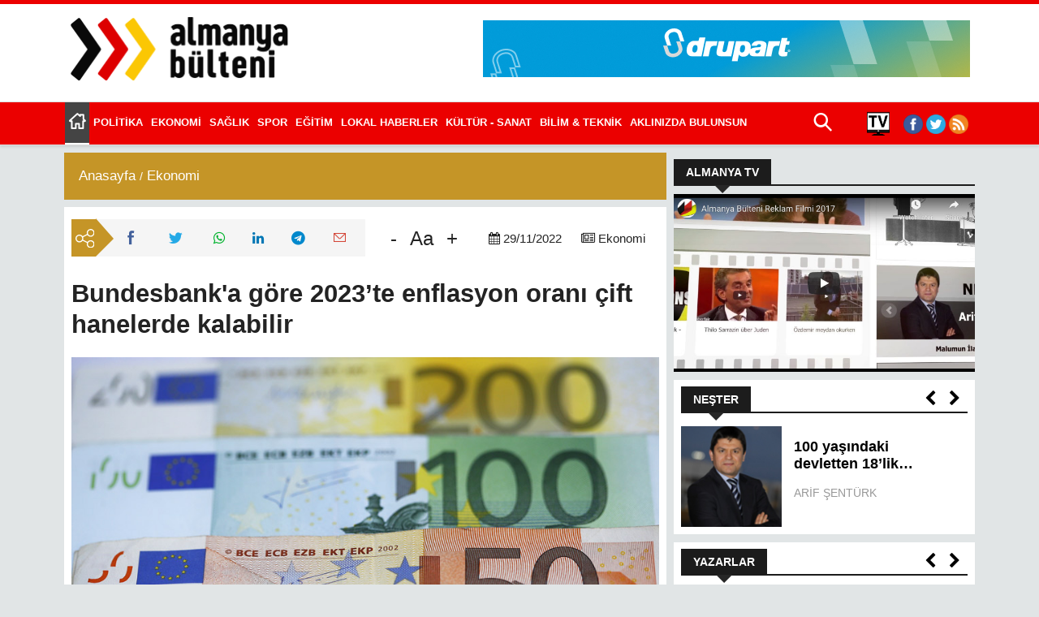

--- FILE ---
content_type: text/html; charset=UTF-8
request_url: https://www.almanyabulteni.de/ekonomi/bundesbanka-gore-2023te-enflasyon-orani-cift-hanelerde-kalabilir
body_size: 87942
content:
<!DOCTYPE html><html lang="tr" dir="ltr" prefix="content: http://purl.org/rss/1.0/modules/content/ dc: http://purl.org/dc/terms/ foaf: http://xmlns.com/foaf/0.1/ og: http://ogp.me/ns# rdfs: http://www.w3.org/2000/01/rdf-schema# schema: http://schema.org/ sioc: http://rdfs.org/sioc/ns# sioct: http://rdfs.org/sioc/types# skos: http://www.w3.org/2004/02/skos/core# xsd: http://www.w3.org/2001/XMLSchema# "><head><meta charset="utf-8" /><meta name="description" content="Almanya Merkez Bankası (Bundesbank), Alman hükümetinin enflasyonu tetikleyen yüksek enerji fiyatlarını düşürme çabalarına rağmen enflasyonun gelecek yıl çift hanelerde kalabileceğini duyurdu. Bundesbank&#039;ın ekonomiye yönelik kasım ayı raporu yayımlandı. Raporda, üçüncü çeyrekte Alman ekonomisinin büyüdüğü belirtilerek, ekonomik faaliyetlerin kış aylarında belirgin şekilde daralacağına işaret edildi." /><meta name="abstract" content="Almanya Bülteni, Almanya Haberleri ,Almanya için Almanya Bülteni,Almanyada yasayan Türkler icin Almanya haberleri,Almanyadan Haberler" /><meta name="keywords" content="almanya bülteni,türkiye,almanya,alman,türk,medya,basin,haber,bülten,almanyadan haberler,almanyali türkler,uyum,lokal haber,köse yazilari,haberler,flash haber,resim galeri,video galeri,spor,futbol,basketbol,sizden gelenler,akurun objektifi,köse yazilari,kö" /><link rel="canonical" href="https://www.almanyabulteni.de/ekonomi/bundesbanka-gore-2023te-enflasyon-orani-cift-hanelerde-kalabilir" /><meta property="og:image" content="https://www.almanyabulteni.de/sites/default/files/euro_banknotlar_karisik_2020_aa1_14.jpg" /><meta property="og:video" content="https://www.almanyabulteni.de/sites/default/files/euro_banknotlar_karisik_2020_aa1_14.jpg" /><meta property="og:image:url" content="https://www.almanyabulteni.de/sites/default/files/euro_banknotlar_karisik_2020_aa1_14.jpg" /><meta property="og:image:secure_url" content="https://www.almanyabulteni.de/sites/default/files/euro_banknotlar_karisik_2020_aa1_14.jpg" /><meta property="og:image:alt" content="almanyabulteni" /><meta name="twitter:card" content="summary" /><meta name="twitter:site" content="almanyabulteni" /><meta name="twitter:title" content="Bundesbank&#039;a göre 2023’te enflasyon oranı çift hanelerde kalabilir" /><meta name="twitter:description" content="Almanya Merkez Bankası (Bundesbank), Alman hükümetinin enflasyonu tetikleyen yüksek enerji fiyatlarını düşürme çabalarına rağmen enflasyonun gelecek yıl çift hanelerde kalabileceğini duyurdu. Bundesbank&#039;ın ekonomiye yönelik kasım ayı raporu yayımlandı. Raporda, üçüncü çeyrekte Alman ekonomisinin büyüdüğü belirtilerek, ekonomik faaliyetlerin kış aylarında belirgin şekilde daralacağına işaret edildi. Alman hükümeti Rusya-Ukrayna savaşının etkisiyle yükselen doğal gaz fiyatlarını “frenlemek” için çabalarken, raporda bunun gaz fiyatları üzerindeki etkisinin hemen görünmeyebileceğini ve geçici olacağı belirtildi. Raporda, enflasyon oranının 2023&#039;ün başlarında çok yüksek kalmasının muhtemel olduğuna yer verilerek &quot;Enflasyon oranı yıl başından sonra da çift hanelerde kalabilir.” denildi. Almanya&#039;da aralık ayı doğal gaz faturalarının devlet tarafından ödenmesinin tüketicileri rahatlatacağına yer verilen raporda, bunun enflasyon oranı üzerindeki etkilerini değerlendirmenin zor olduğu belirtildi. ENFLASYON 1951’DEN BU YANA EN YÜKSEK SEVİYEDE Bundesbank raporunda, devletin, hanelerin ve küçük şirketlerin gaz tüketiminin yüzde 80’ini sübvanse ettiği bir planda ise enflasyon oranının yüzde 1 gerileyeceğine işaret edilerek, gaz ve elektrik fiyat frenleri sona erdiği zaman enflasyon oranı üzerindeki etkinin tersine döneceği kaydedildi. Almanya&#039;daki ekonomik gelişme, küresel ekonomideki zayıflamanın ihracata yansıması, yüksek enflasyonun özel tüketimi azaltması, enerji arzındaki belirsizlik ve enerji fiyatlarındaki artış nedeniyle yavaşlarken, Bundesbank uzmanları raporda Alman ekonomisi için bu yılın son çeyreği ve 2023&#039;ün ilk çeyreği için resesyona işaret etti. Ülkede eylülde yüzde 10 olan yıllık enflasyon, enerji ve gıda fiyatlarındaki son yükselişle ekimde yüzde 10,4&#039;e çıkarak 1951&#039;den bu yana görülen en yüksek seviyeye ulaşmıştı.Haber: Bahattin Gönültaş – (Almanya Bülteni) – Berlin Kaynak: (AA)" /><meta name="twitter:url" content="https://www.almanyabulteni.de/ekonomi/bundesbanka-gore-2023te-enflasyon-orani-cift-hanelerde-kalabilir" /><meta name="twitter:image" content="https://www.almanyabulteni.de/sites/default/files/euro_banknotlar_karisik_2020_aa1_14.jpg" /><meta name="Generator" content="Drupal 9 (https://www.drupal.org)" /><meta name="MobileOptimized" content="width" /><meta name="HandheldFriendly" content="true" /><meta name="viewport" content="width=device-width, initial-scale=1.0" /><script type="application/ld+json">{"@context": "https://schema.org","@graph": [{"@type": "NewsMediaOrganization","additionalType": "NewsMediaOrganization","@id": "https://www.almanyabulteni.de/ekonomi/bundesbanka-gore-2023te-enflasyon-orani-cift-hanelerde-kalabilir","description": "Almanya gündemini, Türkçe ve Almanca olarak okuyucularına sunmak amacıyla 2006 yılında kuruldu. Almanya\u0027dan ve Almanya ile ilgili haber, yorum ve etkinlikler için adresiniz.","url": "https://www.almanyabulteni.de/","sameAs": ["https://de-de.facebook.com/almanyabulteni","https://twitter.com/almanyabulteni","https://twitter.com/almanyabulteni"],"name": "Bundesbank\u0027a göre 2023’te enflasyon oranı çift hanelerde kalabilir","telephone": "+49 - 211 - 240 88 118","contactPoint": {"@type": "PostalAddress","telephone": "+49 - 211 - 240 88 118","email": "habermerkezi@almanyabulteni.de"},"logo": {"@type": "ImageObject","representativeOfPage": "False","url": "/themes/custom/ab/logo.svg"},"image": {"@type": "ImageObject","representativeOfPage": "False","url": "/themes/custom/ab/logo.svg"},"address": {"@type": "PostalAddress","streetAddress": "Graf-Adolf-Str. 18","addressLocality": "D-40212 Düsseldorf","addressCountry": "Germany"}}]
}</script><link rel="icon" href="/sites/default/files/ab-favicon.png" type="image/png" /><link rel="alternate" hreflang="tr" href="https://www.almanyabulteni.de/ekonomi/bundesbanka-gore-2023te-enflasyon-orani-cift-hanelerde-kalabilir" /><title>Bundesbank&#039;a göre 2023’te enflasyon oranı çift hanelerde kalabilir | Almanya Bulteni - Almanya Haberleri</title><link rel="stylesheet" media="all" href="/core/themes/stable/css/system/components/ajax-progress.module.css?t94yo2" /><link rel="stylesheet" media="all" href="/core/themes/stable/css/system/components/align.module.css?t94yo2" /><link rel="stylesheet" media="all" href="/core/themes/stable/css/system/components/autocomplete-loading.module.css?t94yo2" /><link rel="stylesheet" media="all" href="/core/themes/stable/css/system/components/fieldgroup.module.css?t94yo2" /><link rel="stylesheet" media="all" href="/core/themes/stable/css/system/components/container-inline.module.css?t94yo2" /><link rel="stylesheet" media="all" href="/core/themes/stable/css/system/components/clearfix.module.css?t94yo2" /><link rel="stylesheet" media="all" href="/core/themes/stable/css/system/components/details.module.css?t94yo2" /><link rel="stylesheet" media="all" href="/core/themes/stable/css/system/components/hidden.module.css?t94yo2" /><link rel="stylesheet" media="all" href="/core/themes/stable/css/system/components/item-list.module.css?t94yo2" /><link rel="stylesheet" media="all" href="/core/themes/stable/css/system/components/js.module.css?t94yo2" /><link rel="stylesheet" media="all" href="/core/themes/stable/css/system/components/nowrap.module.css?t94yo2" /><link rel="stylesheet" media="all" href="/core/themes/stable/css/system/components/position-container.module.css?t94yo2" /><link rel="stylesheet" media="all" href="/core/themes/stable/css/system/components/progress.module.css?t94yo2" /><link rel="stylesheet" media="all" href="/core/themes/stable/css/system/components/reset-appearance.module.css?t94yo2" /><link rel="stylesheet" media="all" href="/core/themes/stable/css/system/components/resize.module.css?t94yo2" /><link rel="stylesheet" media="all" href="/core/themes/stable/css/system/components/sticky-header.module.css?t94yo2" /><link rel="stylesheet" media="all" href="/core/themes/stable/css/system/components/system-status-counter.css?t94yo2" /><link rel="stylesheet" media="all" href="/core/themes/stable/css/system/components/system-status-report-counters.css?t94yo2" /><link rel="stylesheet" media="all" href="/core/themes/stable/css/system/components/system-status-report-general-info.css?t94yo2" /><link rel="stylesheet" media="all" href="/core/themes/stable/css/system/components/tabledrag.module.css?t94yo2" /><link rel="stylesheet" media="all" href="/core/themes/stable/css/system/components/tablesort.module.css?t94yo2" /><link rel="stylesheet" media="all" href="/core/themes/stable/css/system/components/tree-child.module.css?t94yo2" /><link rel="stylesheet" media="all" href="/modules/contrib/webform/css/webform.form.css?t94yo2" /><link rel="stylesheet" media="all" href="/modules/contrib/webform/css/webform.element.details.toggle.css?t94yo2" /><link rel="stylesheet" media="all" href="/modules/contrib/webform/css/webform.element.message.css?t94yo2" /><link rel="stylesheet" media="all" href="/core/themes/stable/css/views/views.module.css?t94yo2" /><link rel="stylesheet" media="all" href="/modules/contrib/extlink/extlink.css?t94yo2" /><link rel="stylesheet" media="all" href="/core/themes/stable/css/core/assets/vendor/normalize-css/normalize.css?t94yo2" /><link rel="stylesheet" media="all" href="/core/themes/stable/css/core/normalize-fixes.css?t94yo2" /><link rel="stylesheet" media="all" href="/themes/custom/ab/css/_global/style.css?t94yo2" /><link rel="stylesheet" media="all" href="/themes/custom/ab/css/_global/print.css?t94yo2" /><link rel="stylesheet" media="all" href="/themes/custom/ab/css/_global/fonts.css?t94yo2" /><link rel="stylesheet" media="all" href="/themes/custom/ab/css/footer/footer.css?t94yo2" /><link rel="stylesheet" media="all" href="/themes/custom/ab/components/_global/dist/owl.carousel.min.css?t94yo2" /><link rel="stylesheet" media="all" href="/themes/custom/ab/components/_global/dist/owl.theme.default.min.css?t94yo2" /><link rel="stylesheet" media="all" href="/themes/custom/ab/css/nester/nester.css?t94yo2" /><link rel="stylesheet" media="all" href="/themes/custom/ab/css/yazarlar/yazarlar.css?t94yo2" /><link rel="stylesheet" media="all" href="/themes/custom/ab/css/header/header.css?t94yo2" /><link rel="stylesheet" media="all" href="/themes/custom/ab/css/news_card/news_card.css?t94yo2" /><script src="https://cloud.ccm19.de/app.js?apiKey=dda2100cf42c0d0db7a05a91b7d04d731107477162ea3a7e&amp;domain=63add7cd3768e35bf3769755" referrerpolicy="origin"></script></head><body class="path-ekonomi path-node page-node-type-haberler"> <a href="#main-content" class="visually-hidden focusable skip-link"> Ana içeriğe atla </a><div class="dialog-off-canvas-main-canvas" data-off-canvas-main-canvas><div class="layout-container"><header><div class="branding container"><div id="block-ab-branding" class="site-logo"><a href="/" rel="home"><img src="/sites/default/files/ab-siyah-son.png" alt="Anasayfa" /></a></div><div id="block-abbanner"><div data-block-id="ab_banner" class="ab_banner ab-banner py-4"></div></div><div class="mobile-menu"><span class="icon-menu"></span></div></div><div class="menu-container"><div class="mobile-menu-container container"><div><nav aria-labelledby="block-mainmenu-menu" id="block-mainmenu" class="block block-menu navigation menu--main"><h2 class="visually-hidden" id="block-mainmenu-menu">Main menu</h2><ul class="menu"><li class="menu-item"><a href = "/anasayfa"><span>Anasayfa</span></a></li><li class="menu-item"><a href = "https://almanya-tv.de/"><span>ALMANYA TV</span></a></li><li class="menu-item"><a href = "/politika"><span>Politika</span></a></li><li class="menu-item"><a href = "/ekonomi"><span>Ekonomi</span></a></li><li class="menu-item"><a href = "/saglik"><span>Sağlık</span></a></li><li class="menu-item"><a href = "/spor"><span>Spor</span></a></li><li class="menu-item"><a href = "/egitim"><span>Eğitim</span></a></li><li class="menu-item"><a href = "/lokal-haberler"><span>Lokal Haberler</span></a></li><li class="menu-item"><a href = "/kultur-sanat"><span>Kültür - Sanat</span></a></li><li class="menu-item"><a href = "/bilim-teknik"><span>Bilim &amp; Teknik</span></a></li><li class="menu-item"><a href = "/aklinizda-bulunsun"><span>Aklınızda Bulunsun</span></a></li><li class="menu-item"><a href = "/hukuk"><span>Hukuk</span></a></li><li class="menu-item"><a href = "/magazin"><span>Magazin</span></a></li><li class="menu-item"><a href = "/soylesi"><span>Söyleşi</span></a></li><li class="menu-item"><a href = "/ilan-duyuru"><span>İlan Duyuru</span></a></li><li class="menu-item"><a href = "/almanya-treni"><span>Almanya Treni</span></a></li><li class="menu-item"><a href = "/gunun-fotografi"><span>Günün Fotoğrafı</span></a></li><li class="menu-item"><a href = "/nester"><span>Neşter</span></a></li><li class="menu-item"><a href = "/yazarlar"><span>Yazarlar</span></a></li><li class="menu-item"><a href = "/misafir-kalem"><span>Misafir Kalem</span></a></li><li class="menu-item"><a href = "/soz-sizde"><span>Söz Sizde</span></a></li><li class="menu-item"><a href = "/video-galeri"><span>Video Galeri</span></a></li><li class="menu-item"><a href = "/almanyayi-taniyalim"><span>Almanyayı Tanıyalım</span></a></li><li class="menu-item"><a href = "/nachrichten"><span>Nachrichten</span></a></li><li class="menu-item"><a href = "https://www.almanyabulteni.de/sitene-ekle"><span>Sitene Ekle</span></a></li></ul></nav><div id="block-searchbox" class="container"><div class="paragraph-body"><p><i class="ab-icon-search">&nbsp;</i></p></div></div><div id="block-sosyalmedya-2"><div class="paragraph-body"><ul class="footer-social"><li><a href="https://almanya-tv.de"><img alt="tv" data-entity-type="file" data-entity-uuid="6d877b6c-9131-402e-9944-0e6fe3a74d98" src="/sites/default/files/inline-images/tv%20son%20%281%29.png" /></a></li><li>&nbsp;&nbsp;&nbsp;</li><li><a href="https://de-de.facebook.com/almanyabulteni"><img alt="facebook" data-entity-type="file" data-entity-uuid="86c0b75b-70df-482f-9f1a-01b3f623e9fd" src="/sites/default/files/inline-images/facebook.png" /></a></li><li><a href="https://twitter.com/almanyabulteni"><img alt="twitter" data-entity-type="file" data-entity-uuid="9bbfb4ba-e7f1-4ccc-980c-dc95af44b4d9" src="/sites/default/files/inline-images/twitter.png" /></a></li><li><a href="https://twitter.com/almanyabulteni"><img alt="rss" data-entity-type="file" data-entity-uuid="3fe965cd-8abc-4e89-9423-003aa055e81e" src="/sites/default/files/inline-images/rss%20%281%29.png" /></a></li></ul><ul class="header-hide"><li><a href="/kunye-impressum">Künye / Impressum</a></li><li><a href="/datenschutzerkla
erung">Datenschutzerklärung</a></li></ul></div></div><div class="language-switcher-language-url" id="block-dildegistirici" role="navigation"><ul class="links"><li hreflang="tr" data-drupal-link-system-path="node/19498" class="tr is-active"><a href="/ekonomi/bundesbanka-gore-2023te-enflasyon-orani-cift-hanelerde-kalabilir" class="language-link is-active" hreflang="tr" data-drupal-link-system-path="node/19498">TR</a></li></ul></div><div id="block-customsearchbox" class="hide"><div class="paragraph-body"><div class="custom-search-box"><div class="custom-wrapper"><div class="wrapper container"><form action="/fgs-search" class="custom-search-form"><div class="input-group"><input class="form-control" name="key-word" placeholder="Aramak istediğiniz kelimeyi buraya yazabilirsiniz..." /><span class="input-group-addon btn btn-primary" id="basic-addon1"><i class="flaticon-search">&nbsp;</i></span><div class="search-close text-right"><span class="flaticon1-close">&nbsp;</span></div></div></form></div></div></div></div></div></div></div></div></header><main><a id="main-content" tabindex="-1"></a><div class="layout-content container"><div class="row"><sidebar class="main-content col-lg-8"><div class="page-title-wrapper"><div><div id="block-breadcrumbs"><nav class="breadcrumb" role="navigation" aria-labelledby="system-breadcrumb"><ol itemscope itemtype="http://schema.org/BreadcrumbList"><li itemprop="itemListElement" itemscope itemtype="http://schema.org/ListItem"><a itemprop="item" href="/"><span itemprop="name">Anasayfa</span></a><meta itemprop="position" content="1" /></li><li itemprop="itemListElement" itemscope itemtype="http://schema.org/ListItem"><a itemprop="item" href="/ekonomi"><span itemprop="name">Ekonomi</span></a><meta itemprop="position" content="2" /></li><li itemprop="itemListElement" itemscope itemtype="http://schema.org/ListItem"></li></ol></nav></div></div></div><div><div id="block-anasayfaicerigi"><div data-history-node-id="19498" role="article" about="/ekonomi/bundesbanka-gore-2023te-enflasyon-orani-cift-hanelerde-kalabilir"><div><div class="haberler-content container content-wrapper"><div class="top-wrapper"><div class="share-button Ekonomi"><h3><img src="/themes/custom/ab/images/share.svg" alt="share"></h3><ul><li><a class="share-facebook" target="_blank" href="https://www.facebook.com/sharer/sharer.php?u=https://www.almanyabulteni.de/ekonomi/bundesbanka-gore-2023te-enflasyon-orani-cift-hanelerde-kalabilir" rel="noopener noreferrer"><i class="ab-icon-facebook">&nbsp;</i></a></li><li><a class="share-twitter" target="_blank" href="https://twitter.com/home?status=https://www.almanyabulteni.de/ekonomi/bundesbanka-gore-2023te-enflasyon-orani-cift-hanelerde-kalabilir" rel="noopener noreferrer"><i class="ab-icon-twitter">&nbsp;</i></a></li><li><a class="share-whatpsapp" target="_blank" href="whatsapp://send?text=https://www.almanyabulteni.de/ekonomi/bundesbanka-gore-2023te-enflasyon-orani-cift-hanelerde-kalabilir"><i class="fa-whatsapp">&nbsp;</i></a></li><li><a class="share-linkedin" target="_blank" href="https://www.linkedin.com/shareArticle?url=https://www.almanyabulteni.de/ekonomi/bundesbanka-gore-2023te-enflasyon-orani-cift-hanelerde-kalabilir" rel="noopener noreferrer nofollow"><i style="color:#0077B5;" class="fa-linkedin">&nbsp;</i></a></li><li><a class="share-telegram" target="_blank" href="https://t.me/share/url?url=https://www.almanyabulteni.de/ekonomi/bundesbanka-gore-2023te-enflasyon-orani-cift-hanelerde-kalabilir" rel="noopener noreferrer nofollow"><i style="color:#0088cc;" class="fa-telegram">&nbsp;</i></a></li><li><a class="share-mail" target="_blank" href="mailto:?subject=AlmanyaBulteni&body=https://www.almanyabulteni.de/ekonomi/bundesbanka-gore-2023te-enflasyon-orani-cift-hanelerde-kalabilir" rel="noopener noreferrer nofollow"><i style="color:#D44638;" class="ab-icon-email">&nbsp;</i></a></li></ul></div><div class="font-controller"><div class="font-dec"> -</div><div class="font-controller-text"> Aa</div><div class="font-inc"> +</div></div><div class="date-wrapper"><div class="date-post"><i class="fa-calendar">&nbsp;</i>29/11/2022</div><div class="date-category"><i class="fa-newspaper-o">&nbsp;</i><div><div><a href="/tags/ekonomi" hreflang="tr">Ekonomi</a></div></div></div></div></div><h1><span>Bundesbank&#039;a göre 2023’te enflasyon oranı çift hanelerde kalabilir</span></h1><div><img loading="lazy" src="/sites/default/files/euro_banknotlar_karisik_2020_aa1_14.jpg" width="868" height="578" alt="Bundesbank&#039;a göre 2023’te enflasyon oranı çift hanelerde kalabilir" title="Bundesbank&#039;a göre 2023’te enflasyon oranı çift hanelerde kalabilir" typeof="foaf:Image" /></div><div class="paragraph-body"><div data-block-id="ab_banner_22" class="ab_banner_22 ab-banner-22 py-4"></div><p>Almanya Merkez Bankası (Bundesbank), Alman hükümetinin enflasyonu tetikleyen yüksek enerji fiyatlarını düşürme çabalarına rağmen enflasyonun gelecek yıl çift hanelerde kalabileceğini duyurdu. Bundesbank'ın ekonomiye yönelik kasım ayı raporu yayımlandı. Raporda, üçüncü çeyrekte Alman ekonomisinin büyüdüğü belirtilerek, ekonomik faaliyetlerin kış aylarında belirgin şekilde daralacağına işaret edildi. Alman hükümeti Rusya-Ukrayna savaşının etkisiyle yükselen doğal gaz fiyatlarını “frenlemek” için çabalarken, raporda bunun gaz fiyatları üzerindeki etkisinin hemen görünmeyebileceğini ve geçici olacağı belirtildi. Raporda, enflasyon oranının 2023'ün başlarında çok yüksek kalmasının muhtemel olduğuna yer verilerek "Enflasyon oranı yıl başından sonra da çift hanelerde kalabilir.” denildi. Almanya'da aralık ayı doğal gaz faturalarının devlet tarafından ödenmesinin tüketicileri rahatlatacağına yer verilen raporda, bunun enflasyon oranı üzerindeki etkilerini değerlendirmenin zor olduğu belirtildi.</p><p></p><p><div data-block-id="ab_banner_23" class="ab_banner_23 ab-banner-23 py-4"></div></p><strong>ENFLASYON 1951’DEN BU YANA EN YÜKSEK SEVİYEDE</strong><p>Bundesbank raporunda, devletin, hanelerin ve küçük şirketlerin gaz tüketiminin yüzde 80’ini sübvanse ettiği bir planda ise enflasyon oranının yüzde 1 gerileyeceğine işaret edilerek, gaz ve elektrik fiyat frenleri sona erdiği zaman enflasyon oranı üzerindeki etkinin tersine döneceği kaydedildi. Almanya'daki ekonomik gelişme, küresel ekonomideki zayıflamanın ihracata yansıması, yüksek enflasyonun özel tüketimi azaltması, enerji arzındaki belirsizlik ve enerji fiyatlarındaki artış nedeniyle yavaşlarken, Bundesbank uzmanları raporda Alman ekonomisi için bu yılın son çeyreği ve 2023'ün ilk çeyreği için resesyona işaret etti. Ülkede eylülde yüzde 10 olan yıllık enflasyon, enerji ve gıda fiyatlarındaki son yükselişle ekimde yüzde 10,4'e çıkarak 1951'den bu yana görülen en yüksek seviyeye ulaşmıştı.<br /><br /><strong>Haber: Bahattin Gönültaş – (Almanya Bülteni) – Berlin</strong><br />Kaynak: (AA)</p><div data-block-id="ab_banner_24" class="ab_banner_24 ab-banner-24 py-4"></div></div></div></div></div></div><div class="views-element-container" id="block-views-block-statistics-counter-block-1"><div><div class="js-view-dom-id-65d256ee864159efe56bea39db05257f0f506247906d883b09cf94bbb8665145"><div></div></div></div></div><div class="views-element-container" id="block-views-block-card-haber-block-5"><div><div class="card-haber paragraph js-view-dom-id-3037b7afd5fa3b4af4db1a22bee92f8751074684edbfd43d7e86d7be59a303aa"> <header><h2 class="view-title ekonomi"><a href="/ekonomi"><span>Ekonomi</span></a></h2> </header><div id="views-bootstrap-card-haber-block-5" class="grid views-view-grid"><div class="row"><div class="col-12 col-sm-12 col-md-6 col-lg-6 col-xl-4"><a href="/ekonomi/turkiyenin-2025-ihracatinda-almanya-zirvedeki-yerini-korudu" hreflang="tr"><img loading="lazy" src="/sites/default/files/styles/360x169/public/turk_alman_bayraklari2.jpg?h=5dc9785f&amp;itok=3ZAICQuZ" width="360" height="169" alt="Türkiye&#039;nin 2025 ihracatında Almanya zirvedeki yerini korudu" title="Türkiye&#039;nin 2025 ihracatında Almanya zirvedeki yerini korudu" typeof="Image" /></a><div class="card-content"><a href="/ekonomi/turkiyenin-2025-ihracatinda-almanya-zirvedeki-yerini-korudu" hreflang="tr">Türkiye&#039;nin 2025 ihracatında Almanya zirvedeki yerini korudu</a><div class="card-bottom"><span class="haber-tarih">Oca 19</span></div></div></div><div class="col-12 col-sm-12 col-md-6 col-lg-6 col-xl-4"><a href="/ekonomi/2026nin-basinda-almanyada-issiz-sayisinin-ne-kadar-olmasi-bekleniyor" hreflang="tr"><img loading="lazy" src="/sites/default/files/styles/360x169/public/is_ajansi_6.JPG?h=af62103a&amp;itok=w5GYk8QI" width="360" height="169" alt="2026’nın başında Almanya&#039;da işsiz sayısının ne kadar olması bekleniyor?" title="2026’nın başında Almanya&#039;da işsiz sayısının ne kadar olması bekleniyor?" typeof="Image" /></a><div class="card-content"><a href="/ekonomi/2026nin-basinda-almanyada-issiz-sayisinin-ne-kadar-olmasi-bekleniyor" hreflang="tr">2026’nın başında Almanya&#039;da işsiz sayısının ne kadar olması bekleniyor?</a><div class="card-bottom"><span class="haber-tarih">Oca 19</span></div></div></div><div class="col-12 col-sm-12 col-md-6 col-lg-6 col-xl-4"><a href="/ekonomi/almanyada-iflaslarda-artis-devam-ediyor-0" hreflang="tr"><img loading="lazy" src="/sites/default/files/styles/360x169/public/hesaplama_yapan_kisi_iflas_2021_aa1_4.jpg?h=6b92a182&amp;itok=QUNNVbUK" width="360" height="169" alt="Almanya&#039;da iflaslarda artış devam ediyor" title="Almanya&#039;da iflaslarda artış devam ediyor" typeof="Image" /></a><div class="card-content"><a href="/ekonomi/almanyada-iflaslarda-artis-devam-ediyor-0" hreflang="tr">Almanya&#039;da iflaslarda artış devam ediyor</a><div class="card-bottom"><span class="haber-tarih">Oca 18</span></div></div></div><div class="col-12 col-sm-12 col-md-6 col-lg-6 col-xl-4"><a href="/ekonomi/almanyada-sirket-iflaslari-son-yirmi-yilin-rekorunu-kirdi" hreflang="tr"><img loading="lazy" src="/sites/default/files/styles/360x169/public/euro_banknotlar_karisik_2020_aa1_27.jpg?h=1bf22a53&amp;itok=-Vd9Yj49" width="360" height="169" alt="Almanya&#039;da şirket iflasları son yirmi yılın rekorunu kırdı" title="Almanya&#039;da şirket iflasları son yirmi yılın rekorunu kırdı" typeof="Image" /></a><div class="card-content"><a href="/ekonomi/almanyada-sirket-iflaslari-son-yirmi-yilin-rekorunu-kirdi" hreflang="tr">Almanya&#039;da şirket iflasları son yirmi yılın rekorunu kırdı</a><div class="card-bottom"><span class="haber-tarih">Oca 15</span></div></div></div><div class="col-12 col-sm-12 col-md-6 col-lg-6 col-xl-4"><a href="/ekonomi/antalya-2025te-17-milyon-122-bin-548-ziyaretci-agirladi" hreflang="tr"><img loading="lazy" src="/sites/default/files/styles/360x169/public/tatil_otel_2021_aa_5.jpg?h=251cce06&amp;itok=-mW6tqmS" width="360" height="169" alt="Antalya 2025’te 17 milyon 122 bin 548 ziyaretçi ağırladı" title="Antalya 2025’te 17 milyon 122 bin 548 ziyaretçi ağırladı" typeof="Image" /></a><div class="card-content"><a href="/ekonomi/antalya-2025te-17-milyon-122-bin-548-ziyaretci-agirladi" hreflang="tr">Antalya 2025’te 17 milyon 122 bin 548 ziyaretçi ağırladı</a><div class="card-bottom"><span class="haber-tarih">Oca 15</span></div></div></div><div class="col-12 col-sm-12 col-md-6 col-lg-6 col-xl-4"><a href="/ekonomi/volkswagen-ilk-kez-almanyadaki-bir-fabrikasini-kapatiyor" hreflang="tr"><img loading="lazy" src="/sites/default/files/styles/360x169/public/volkswagen_2020_aa_38.jpg?h=804eb763&amp;itok=TsO2bb_X" width="360" height="169" alt="Volkswagen ilk kez Almanya&#039;daki bir fabrikasını kapatıyor" title="Volkswagen ilk kez Almanya&#039;daki bir fabrikasını kapatıyor" typeof="Image" /></a><div class="card-content"><a href="/ekonomi/volkswagen-ilk-kez-almanyadaki-bir-fabrikasini-kapatiyor" hreflang="tr">Volkswagen ilk kez Almanya&#039;daki bir fabrikasını kapatıyor</a><div class="card-bottom"><span class="haber-tarih">Ara 22</span></div></div></div><div class="col-12 col-sm-12 col-md-6 col-lg-6 col-xl-4"><a href="/ekonomi/almanyada-onumuzdeki-donemde-sirket-iflaslari-artacak" hreflang="tr"><img loading="lazy" src="/sites/default/files/styles/360x169/public/euro_banknotlar_karisik_2020_aa1_26.jpg?h=1bf22a53&amp;itok=wjINzh2_" width="360" height="169" alt="Almanya&#039;da önümüzdeki dönemde şirket iflasları artacak" title="Almanya&#039;da önümüzdeki dönemde şirket iflasları artacak" typeof="Image" /></a><div class="card-content"><a href="/ekonomi/almanyada-onumuzdeki-donemde-sirket-iflaslari-artacak" hreflang="tr">Almanya&#039;da önümüzdeki dönemde şirket iflasları artacak</a><div class="card-bottom"><span class="haber-tarih">Ara 22</span></div></div></div><div class="col-12 col-sm-12 col-md-6 col-lg-6 col-xl-4"><a href="/ekonomi/almanyada-firmalarin-ihracat-beklentisi-ne-durumda" hreflang="tr"><img loading="lazy" src="/sites/default/files/styles/360x169/public/almanya_bayragi_2021_aa_70.jpg?h=1bf22a53&amp;itok=0RUK_F3R" width="360" height="169" alt="Almanya&#039;da firmaların ihracat beklentisi ne durumda?" title="Almanya&#039;da firmaların ihracat beklentisi ne durumda?" typeof="Image" /></a><div class="card-content"><a href="/ekonomi/almanyada-firmalarin-ihracat-beklentisi-ne-durumda" hreflang="tr">Almanya&#039;da firmaların ihracat beklentisi ne durumda?</a><div class="card-bottom"><span class="haber-tarih">Kas 18</span></div></div></div><div class="col-12 col-sm-12 col-md-6 col-lg-6 col-xl-4"><a href="/ekonomi/turk-alman-ticaret-hacmini-gelistirmek-istiyoruz" hreflang="tr"><img loading="lazy" src="/sites/default/files/styles/360x169/public/deik_dusseldorf_toplantisi_2025_aa.jpg?h=6ccea7b7&amp;itok=AaZv7H9t" width="360" height="169" alt="Türk-Alman ticaret hacmini geliştirmek istiyoruz" title="Türk-Alman ticaret hacmini geliştirmek istiyoruz" typeof="Image" /></a><div class="card-content"><a href="/ekonomi/turk-alman-ticaret-hacmini-gelistirmek-istiyoruz" hreflang="tr">Türk-Alman ticaret hacmini geliştirmek istiyoruz</a><div class="card-bottom"><span class="haber-tarih">Eki 31</span></div></div></div><div class="col-12 col-sm-12 col-md-6 col-lg-6 col-xl-4"><a href="/ekonomi/lufthansa-binlerce-idari-personeli-isten-cikaracak" hreflang="tr"><img loading="lazy" src="/sites/default/files/styles/360x169/public/lufthansa_pilotlari_grevde_aa1_19.jpg?h=2c796711&amp;itok=kq9wLDi5" width="360" height="169" alt="Lufthansa binlerce idari personeli işten çıkaracak" title="Lufthansa binlerce idari personeli işten çıkaracak" typeof="Image" /></a><div class="card-content"><a href="/ekonomi/lufthansa-binlerce-idari-personeli-isten-cikaracak" hreflang="tr">Lufthansa binlerce idari personeli işten çıkaracak</a><div class="card-bottom"><span class="haber-tarih">Eyl 28</span></div></div></div><div class="col-12 col-sm-12 col-md-6 col-lg-6 col-xl-4"><a href="/ekonomi/bmw-almanyada-136-bin-500-araci-geri-cagiracak" hreflang="tr"><img loading="lazy" src="/sites/default/files/styles/360x169/public/bmw_2020_aa_2.jpg?h=b5d72aa8&amp;itok=i6o7_Kr_" width="360" height="169" alt="BMW Almanya’da 136 bin 500 aracı geri çağıracak" title="BMW Almanya’da 136 bin 500 aracı geri çağıracak" typeof="Image" /></a><div class="card-content"><a href="/ekonomi/bmw-almanyada-136-bin-500-araci-geri-cagiracak" hreflang="tr">BMW Almanya’da 136 bin 500 aracı geri çağıracak</a><div class="card-bottom"><span class="haber-tarih">Eyl 28</span></div></div></div><div class="col-12 col-sm-12 col-md-6 col-lg-6 col-xl-4"><a href="/ekonomi/deutsche-bahn-2029a-kadar-yuzde-70-dakik-varis-hedefliyor" hreflang="tr"><img loading="lazy" src="/sites/default/files/styles/360x169/public/deutsche_bahn_yolcular_2024_aa2.jpg?h=780f0b80&amp;itok=_qGFBKtb" width="360" height="169" alt="Deutsche Bahn 2029&#039;a kadar yüzde 70 dakik varış hedefliyor" title="Deutsche Bahn 2029&#039;a kadar yüzde 70 dakik varış hedefliyor" typeof="Image" /></a><div class="card-content"><a href="/ekonomi/deutsche-bahn-2029a-kadar-yuzde-70-dakik-varis-hedefliyor" hreflang="tr">Deutsche Bahn 2029&#039;a kadar yüzde 70 dakik varış hedefliyor</a><div class="card-bottom"><span class="haber-tarih">Eyl 28</span></div></div></div><div class="col-12 col-sm-12 col-md-6 col-lg-6 col-xl-4"><a href="/ekonomi/ford-kolndeki-fabrikasinda-1000-kisiyi-isten-cikaracak" hreflang="tr"><img loading="lazy" src="/sites/default/files/styles/360x169/public/ford_logo_2021_aa_1.jpg?h=714a3539&amp;itok=4uAZd6xA" width="360" height="169" alt="Ford, Köln&#039;deki fabrikasında 1000 kişiyi işten çıkaracak" title="Ford, Köln&#039;deki fabrikasında 1000 kişiyi işten çıkaracak" typeof="Image" /></a><div class="card-content"><a href="/ekonomi/ford-kolndeki-fabrikasinda-1000-kisiyi-isten-cikaracak" hreflang="tr">Ford, Köln&#039;deki fabrikasında 1000 kişiyi işten çıkaracak</a><div class="card-bottom"><span class="haber-tarih">Eyl 24</span></div></div></div><div class="col-12 col-sm-12 col-md-6 col-lg-6 col-xl-4"><a href="/ekonomi/lufthansa-rekabeti-korumak-icin-nasil-bir-yol-izleyecek" hreflang="tr"><img loading="lazy" src="/sites/default/files/styles/360x169/public/lufthansa_bayraklari_2024_aa_0.jpg?h=c1cf1c50&amp;itok=TpPh0ptz" width="360" height="169" alt="Lufthansa, rekabeti korumak için nasıl bir yol izleyecek?" title="Lufthansa, rekabeti korumak için nasıl bir yol izleyecek?" typeof="Image" /></a><div class="card-content"><a href="/ekonomi/lufthansa-rekabeti-korumak-icin-nasil-bir-yol-izleyecek" hreflang="tr">Lufthansa, rekabeti korumak için nasıl bir yol izleyecek?</a><div class="card-bottom"><span class="haber-tarih">Eyl 18</span></div></div></div><div class="col-12 col-sm-12 col-md-6 col-lg-6 col-xl-4"><a href="/ekonomi/almanyada-2025in-agustos-ayinda-enflasyon-22ye-yukseldi" hreflang="tr"><img loading="lazy" src="/sites/default/files/styles/360x169/public/euro_banknotlar_karisik_2020_aa2_29.jpg?h=dc54c383&amp;itok=w7bOeznL" width="360" height="169" alt="Almanya&#039;da 2025‘in Ağustos ayında enflasyon 2,2’ye yükseldi" title="Almanya&#039;da 2025‘in Ağustos ayında enflasyon 2,2’ye yükseldi" typeof="Image" /></a><div class="card-content"><a href="/ekonomi/almanyada-2025in-agustos-ayinda-enflasyon-22ye-yukseldi" hreflang="tr">Almanya&#039;da 2025‘in Ağustos ayında enflasyon 2,2’ye yükseldi</a><div class="card-bottom"><span class="haber-tarih">Eyl 18</span></div></div></div><div class="col-12 col-sm-12 col-md-6 col-lg-6 col-xl-4"><a href="/ekonomi/2025in-ilk-yarisinda-abde-en-cok-volkswagen-satildi" hreflang="tr"><img loading="lazy" src="/sites/default/files/styles/360x169/public/volkswagen_2020_aa_37.jpg?h=804eb763&amp;itok=EFrPrVi4" width="360" height="169" alt="2025’in ilk yarısında AB&#039;de en çok Volkswagen satıldı" title="2025’in ilk yarısında AB&#039;de en çok Volkswagen satıldı" typeof="Image" /></a><div class="card-content"><a href="/ekonomi/2025in-ilk-yarisinda-abde-en-cok-volkswagen-satildi" hreflang="tr">2025’in ilk yarısında AB&#039;de en çok Volkswagen satıldı</a><div class="card-bottom"><span class="haber-tarih">Ağu 12</span></div></div></div><div class="col-12 col-sm-12 col-md-6 col-lg-6 col-xl-4"><a href="/ekonomi/bildin-haberine-gore-togg-t10x-modeli-bu-yil-almanyada-satilmaya-baslanacak" hreflang="tr"><img loading="lazy" src="/sites/default/files/styles/360x169/public/yerli_otomobil_kirmizi_aa_2.jpg?h=2c796711&amp;itok=gzaAs105" width="360" height="169" alt="Bild’in haberine göre Togg T10X modeli bu yıl Almanya&#039;da satılmaya başlanacak" title="Bild’in haberine göre Togg T10X modeli bu yıl Almanya&#039;da satılmaya başlanacak" typeof="Image" /></a><div class="card-content"><a href="/ekonomi/bildin-haberine-gore-togg-t10x-modeli-bu-yil-almanyada-satilmaya-baslanacak" hreflang="tr">Bild’in haberine göre Togg T10X modeli bu yıl Almanya&#039;da satılmaya başlanacak</a><div class="card-bottom"><span class="haber-tarih">Ağu 12</span></div></div></div><div class="col-12 col-sm-12 col-md-6 col-lg-6 col-xl-4"><a href="/ekonomi/mercedes-hangi-araclari-geri-cagiracak" hreflang="tr"><img loading="lazy" src="/sites/default/files/styles/360x169/public/mercedes_flamalar_0.jpg?h=8e771a55&amp;itok=EQHw2l9d" width="360" height="169" alt="Mercedes hangi araçları geri çağıracak?" title="Mercedes hangi araçları geri çağıracak?" typeof="Image" /></a><div class="card-content"><a href="/ekonomi/mercedes-hangi-araclari-geri-cagiracak" hreflang="tr">Mercedes hangi araçları geri çağıracak?</a><div class="card-bottom"><span class="haber-tarih">Ağu 12</span></div></div></div><div class="col-12 col-sm-12 col-md-6 col-lg-6 col-xl-4"><a href="/ekonomi/almanyanin-2025-yili-vergi-geliri-ne-kadar" hreflang="tr"><img loading="lazy" src="/sites/default/files/styles/360x169/public/euro_banknotlar_karisik_2020_aa1_25.jpg?h=1bf22a53&amp;itok=bR7Gj-GR" width="360" height="169" alt="Almanya&#039;nın 2025 yılı vergi geliri ne kadar?" title="Almanya&#039;nın 2025 yılı vergi geliri ne kadar?" typeof="Image" /></a><div class="card-content"><a href="/ekonomi/almanyanin-2025-yili-vergi-geliri-ne-kadar" hreflang="tr">Almanya&#039;nın 2025 yılı vergi geliri ne kadar?</a><div class="card-bottom"><span class="haber-tarih">Ağu 12</span></div></div></div><div class="col-12 col-sm-12 col-md-6 col-lg-6 col-xl-4"><a href="/ekonomi/almanyada-saatlik-asgari-ucrete-yeni-duzenleme" hreflang="tr"><img loading="lazy" src="/sites/default/files/styles/360x169/public/cuzdan_paralar_0.jpg?h=7d2791be&amp;itok=HfFBpSuU" width="360" height="169" alt="Almanya&#039;da saatlik asgari ücrete yeni düzenleme" title="Almanya&#039;da saatlik asgari ücrete yeni düzenleme" typeof="Image" /></a><div class="card-content"><a href="/ekonomi/almanyada-saatlik-asgari-ucrete-yeni-duzenleme" hreflang="tr">Almanya&#039;da saatlik asgari ücrete yeni düzenleme</a><div class="card-bottom"><span class="haber-tarih">Tem 07</span></div></div></div><div class="col-12 col-sm-12 col-md-6 col-lg-6 col-xl-4"><a href="/ekonomi/almanyada-2029a-kadar-altyapiya-166-milyar-euro-yatirim-yapilacak" hreflang="tr"><img loading="lazy" src="/sites/default/files/styles/360x169/public/euro_banknotlar_karisik_2020_aa1_24.jpg?h=1bf22a53&amp;itok=XtubhNdL" width="360" height="169" alt="Almanya’da 2029’a kadar altyapıya 166 milyar Euro yatırım yapılacak" title="Almanya’da 2029’a kadar altyapıya 166 milyar Euro yatırım yapılacak" typeof="Image" /></a><div class="card-content"><a href="/ekonomi/almanyada-2029a-kadar-altyapiya-166-milyar-euro-yatirim-yapilacak" hreflang="tr">Almanya’da 2029’a kadar altyapıya 166 milyar Euro yatırım yapılacak</a><div class="card-bottom"><span class="haber-tarih">Tem 07</span></div></div></div><div class="col-12 col-sm-12 col-md-6 col-lg-6 col-xl-4"><a href="/ekonomi/lufthansanin-tel-aviv-ucuslarini-8-hazirana-kadar-durdurdu" hreflang="tr"><img loading="lazy" src="/sites/default/files/styles/360x169/public/lufthansa_ucaklari_2021_aa_4.jpg?h=77ec2972&amp;itok=weJnx3sx" width="360" height="169" alt="Lufthansa’nın Tel Aviv uçuşlarını 8 Haziran’a kadar durdurdu" title="Lufthansa’nın Tel Aviv uçuşlarını 8 Haziran’a kadar durdurdu" typeof="Image" /></a><div class="card-content"><a href="/ekonomi/lufthansanin-tel-aviv-ucuslarini-8-hazirana-kadar-durdurdu" hreflang="tr">Lufthansa’nın Tel Aviv uçuşlarını 8 Haziran’a kadar durdurdu</a><div class="card-bottom"><span class="haber-tarih">May 22</span></div></div></div><div class="col-12 col-sm-12 col-md-6 col-lg-6 col-xl-4"><a href="/ekonomi/turizmde-2025-yilinda-yeni-rekorlar-bekleniyor" hreflang="tr"><img loading="lazy" src="/sites/default/files/styles/360x169/public/antalya_sahil_2024_aa1.jpg?h=2c796711&amp;itok=WNlQ36PV" width="360" height="169" alt="Turizmde 2025 yılında yeni rekorlar bekleniyor" title="Turizmde 2025 yılında yeni rekorlar bekleniyor" typeof="Image" /></a><div class="card-content"><a href="/ekonomi/turizmde-2025-yilinda-yeni-rekorlar-bekleniyor" hreflang="tr">Turizmde 2025 yılında yeni rekorlar bekleniyor</a><div class="card-bottom"><span class="haber-tarih">May 22</span></div></div></div><div class="col-12 col-sm-12 col-md-6 col-lg-6 col-xl-4"><a href="/ekonomi/world-agagsia-almanyada-hizmet-vermeye-basladi" hreflang="tr"><img loading="lazy" src="/sites/default/files/styles/360x169/public/world_agagsia_almanya1.jpg?h=66874f33&amp;itok=t_13cISD" width="360" height="169" alt="World Agagsia Almanya’da hizmet vermeye başladı" title="World Agagsia Almanya’da hizmet vermeye başladı" typeof="Image" /></a><div class="card-content"><a href="/ekonomi/world-agagsia-almanyada-hizmet-vermeye-basladi" hreflang="tr">World Agagsia Almanya’da hizmet vermeye başladı</a><div class="card-bottom"><span class="haber-tarih">May 20</span></div></div></div><div class="col-12 col-sm-12 col-md-6 col-lg-6 col-xl-4"><a href="/ekonomi/lufthansa-tel-aviv-ucuslarini-gecici-olarak-durdurdu" hreflang="tr"><img loading="lazy" src="/sites/default/files/styles/360x169/public/lufthansa_bayraklari_2024_aa.jpg?h=c1cf1c50&amp;itok=hpWNybJX" width="360" height="169" alt="Lufthansa Tel Aviv uçuşlarını geçici olarak durdurdu" title="Lufthansa Tel Aviv uçuşlarını geçici olarak durdurdu" typeof="Image" /></a><div class="card-content"><a href="/ekonomi/lufthansa-tel-aviv-ucuslarini-gecici-olarak-durdurdu" hreflang="tr">Lufthansa Tel Aviv uçuşlarını geçici olarak durdurdu</a><div class="card-bottom"><span class="haber-tarih">May 05</span></div></div></div><div class="col-12 col-sm-12 col-md-6 col-lg-6 col-xl-4"><a href="/ekonomi/audi-7-bin-500-kisiyi-isten-cikaracak" hreflang="tr"><img loading="lazy" src="/sites/default/files/styles/360x169/public/audi_2020_aa_6.jpg?h=511fb2f0&amp;itok=6tEViO1y" width="360" height="169" alt="Audi 7 bin 500 kişiyi işten çıkaracak" title="Audi 7 bin 500 kişiyi işten çıkaracak" typeof="Image" /></a><div class="card-content"><a href="/ekonomi/audi-7-bin-500-kisiyi-isten-cikaracak" hreflang="tr">Audi 7 bin 500 kişiyi işten çıkaracak</a><div class="card-bottom"><span class="haber-tarih">Mar 18</span></div></div></div><div class="col-12 col-sm-12 col-md-6 col-lg-6 col-xl-4"><a href="/ekonomi/biontech-6653-milyon-euro-zarar-acikladi" hreflang="tr"><img loading="lazy" src="/sites/default/files/styles/360x169/public/biontech_firmasi_binasi_aa3_19.jpg?h=5f7bd8ec&amp;itok=9Axf5W-Y" width="360" height="169" alt="BioNTech 665,3 milyon Euro zarar açıkladı" title="BioNTech 665,3 milyon Euro zarar açıkladı" typeof="Image" /></a><div class="card-content"><a href="/ekonomi/biontech-6653-milyon-euro-zarar-acikladi" hreflang="tr">BioNTech 665,3 milyon Euro zarar açıkladı</a><div class="card-bottom"><span class="haber-tarih">Mar 18</span></div></div></div><div class="col-12 col-sm-12 col-md-6 col-lg-6 col-xl-4"><a href="/ekonomi/teslanin-almanyadaki-otomobil-satislari-763-dustu" hreflang="tr"><img loading="lazy" src="/sites/default/files/styles/360x169/public/tesla_2022_aa_3.jpg?h=72a9dd35&amp;itok=AomP3iKg" width="360" height="169" alt="Tesla&#039;nın Almanya&#039;daki otomobil satışları %76,3 düştü" title="Tesla&#039;nın Almanya&#039;daki otomobil satışları %76,3 düştü" typeof="Image" /></a><div class="card-content"><a href="/ekonomi/teslanin-almanyadaki-otomobil-satislari-763-dustu" hreflang="tr">Tesla&#039;nın Almanya&#039;daki otomobil satışları %76,3 düştü</a><div class="card-bottom"><span class="haber-tarih">Mar 18</span></div></div></div><div class="col-12 col-sm-12 col-md-6 col-lg-6 col-xl-4"><a href="/ekonomi/almanyada-kayitli-arac-sayisi-ne-kadar" hreflang="tr"><img loading="lazy" src="/sites/default/files/styles/360x169/public/otoyolda_giden_arabalar_2020_aa_6.jpg?h=08cc71c4&amp;itok=E3qdChDd" width="360" height="169" alt="Almanya’da kayıtlı araç sayısı ne kadar?" title="Almanya’da kayıtlı araç sayısı ne kadar?" typeof="Image" /></a><div class="card-content"><a href="/ekonomi/almanyada-kayitli-arac-sayisi-ne-kadar" hreflang="tr">Almanya’da kayıtlı araç sayısı ne kadar?</a><div class="card-bottom"><span class="haber-tarih">Mar 18</span></div></div></div><div class="col-12 col-sm-12 col-md-6 col-lg-6 col-xl-4"><a href="/ekonomi/almanyada-issiz-sayisi-beklentilerin-altinda-artti" hreflang="tr"><img loading="lazy" src="/sites/default/files/styles/360x169/public/is_ajansi1_4.JPG?h=0effd1b4&amp;itok=G6xP50UZ" width="360" height="169" alt="Almanya&#039;da işsiz sayısı beklentilerin altında arttı" title="Almanya&#039;da işsiz sayısı beklentilerin altında arttı" typeof="Image" /></a><div class="card-content"><a href="/ekonomi/almanyada-issiz-sayisi-beklentilerin-altinda-artti" hreflang="tr">Almanya&#039;da işsiz sayısı beklentilerin altında arttı</a><div class="card-bottom"><span class="haber-tarih">Mar 06</span></div></div></div></div></div></div></div></div></div></sidebar><div class="col-lg-4"><div><div id="block-eurotl" class="content-top-ad"><div class="paragraph-body"></div></div><div id="block-almanyatv"><div class="paragraph-body"><h2 class="view-title"><a href="https://almanya-tv.de/"><span>Almanya TV</span></a></h2><div style="margin-bottom: 9px;" class="panel-pane pane-block pane-block-3"><div class="pane-content pane-content-social"><a href="https://youtu.be/M9yfcEhGPMw" target="_blank"><img class="lazyload" src="/sites/default/files/2021-01/ab-reklam-film.jpg" alt="ab" width="100%" height="auto"></a></div></div></div></div><div class="views-element-container" id="block-views-block-nester-block-1"><div><div class="nester view view-nester view-id-nester view-display-id-block_1 js-view-dom-id-4a22108578f7d9e17640dab257beb08df7195467c2391c0681a9e9cf1d19710b"><div class="view-header"><h2 class="view-title"><a href="/nester"><span>Neşter</span></a></h2></div><div class="view-content owl-carousel"><div class="views-row"><div><div class="nester-image"><a href="/nester/100-yasindaki-devletten-18lik-delikanli-refleksi" hreflang="tr"><img loading="lazy" src="/sites/default/files/styles/100x100/public/default_images/arif_senturk_nester-image.jpg?itok=rtAIKC5t" width="130" height="130" alt="arif-senturk-nester" typeof="Image" /></a></div><div class="title"><a href="/nester/100-yasindaki-devletten-18lik-delikanli-refleksi" hreflang="tr">100 yaşındaki devletten 18’lik delikanlı refleksi</a><span class="yazar-title">Arif Şentürk</span></div></div></div><div class="views-row"><div><div class="nester-image"><a href="/nester/hakli-cikmak-icin-bu-kadar-dusmeyin" hreflang="tr"><img loading="lazy" src="/sites/default/files/styles/100x100/public/arif_senturk_nester_4.jpg?itok=8oHBmZMk" width="130" height="130" alt="" typeof="Image" /></a></div><div class="title"><a href="/nester/hakli-cikmak-icin-bu-kadar-dusmeyin" hreflang="tr">Haklı çıkmak için bu kadar düşmeyin</a><span class="yazar-title">Arif Şentürk</span></div></div></div><div class="views-row"><div><div class="nester-image"><a href="/nester/ali-yagizin-basarisinin-sirri" hreflang="tr"><img loading="lazy" src="/sites/default/files/styles/100x100/public/default_images/arif_senturk_nester-image.jpg?itok=rtAIKC5t" width="130" height="130" alt="arif-senturk-nester" typeof="Image" /></a></div><div class="title"><a href="/nester/ali-yagizin-basarisinin-sirri" hreflang="tr">Ali Yağız’ın başarısının sırrı</a><span class="yazar-title">Arif Şentürk</span></div></div></div><div class="views-row"><div><div class="nester-image"><a href="/nester/tavsiyelerimizi-dikkate-aldilar" hreflang="tr"><img loading="lazy" src="/sites/default/files/styles/100x100/public/arif_senturk_nester.JPG?itok=R9TbD09B" width="130" height="130" alt="" typeof="Image" /></a></div><div class="title"><a href="/nester/tavsiyelerimizi-dikkate-aldilar" hreflang="tr">Tavsiyelerimizi dikkate aldılar</a><span class="yazar-title">Arif Şentürk</span></div></div></div><div class="views-row"><div><div class="nester-image"><a href="/nester/ortak-acilarin-son-kullanma-tarihi-yoktur" hreflang="tr"><img loading="lazy" src="/sites/default/files/styles/100x100/public/arif_senturk_nester_0.JPG?itok=6nHsmDIR" width="130" height="130" alt="" typeof="Image" /></a></div><div class="title"><a href="/nester/ortak-acilarin-son-kullanma-tarihi-yoktur" hreflang="tr">Ortak acıların son kullanma tarihi yoktur</a><span class="yazar-title">Arif Şentürk</span></div></div></div><div class="views-row"><div><div class="nester-image"><a href="/nester/yakup-osmancelebioglu" hreflang="tr"><img loading="lazy" src="/sites/default/files/styles/100x100/public/arif_senturk_nester_1.JPG?itok=cVI8xg1U" width="130" height="130" alt="" typeof="Image" /></a></div><div class="title"><a href="/nester/yakup-osmancelebioglu" hreflang="tr">Yakup Osmançelebioğlu</a><span class="yazar-title">Arif Şentürk</span></div></div></div><div class="views-row"><div><div class="nester-image"><a href="/nester/aygul-ozkan-cigligi" hreflang="und"><img loading="lazy" src="/sites/default/files/styles/100x100/public/default_images/arif_senturk_nester-image.jpg?itok=rtAIKC5t" width="130" height="130" alt="arif-senturk-nester" typeof="Image" /></a></div><div class="title"><a href="/nester/aygul-ozkan-cigligi" hreflang="und">Aygül Özkan’ın Çığlığı</a><span class="yazar-title">Arif Şentürk</span></div></div></div><div class="views-row"><div><div class="nester-image"><a href="/nester/50-yil-vasiyeti" hreflang="und"><img loading="lazy" src="/sites/default/files/styles/100x100/public/default_images/arif_senturk_nester-image.jpg?itok=rtAIKC5t" width="130" height="130" alt="arif-senturk-nester" typeof="Image" /></a></div><div class="title"><a href="/nester/50-yil-vasiyeti" hreflang="und">50. yıl vasiyeti</a><span class="yazar-title">Arif Şentürk</span></div></div></div><div class="views-row"><div><div class="nester-image"><a href="/nester/alisacaksiniz-alisacaklar" hreflang="und"><img loading="lazy" src="/sites/default/files/styles/100x100/public/default_images/arif_senturk_nester-image.jpg?itok=rtAIKC5t" width="130" height="130" alt="arif-senturk-nester" typeof="Image" /></a></div><div class="title"><a href="/nester/alisacaksiniz-alisacaklar" hreflang="und">Alışacaksınız, alışacaklar !</a><span class="yazar-title">Arif Şentürk</span></div></div></div><div class="views-row"><div><div class="nester-image"><a href="/nester/cakalligin-farkindayiz" hreflang="und"><img loading="lazy" src="/sites/default/files/styles/100x100/public/arif_senturk_nester_5.JPG?itok=e4CrhmFH" width="130" height="130" alt="" typeof="Image" /></a></div><div class="title"><a href="/nester/cakalligin-farkindayiz" hreflang="und">Çakallığın farkındayız</a><span class="yazar-title">Arif Şentürk</span></div></div></div></div></div></div></div><div class="views-element-container" id="block-views-block-yazar-block-1"><div><div class="yazarlar view view-yazar view-id-yazar view-display-id-block_1 js-view-dom-id-efa6d0ed08773be3bea629417899a92feeb5ff4d10260b5c26cc95c049f492d3"><div class="view-header"><h2 class="view-title"><a href="/yazarlar"><span>Yazarlar</span></a></h2></div><div class="view-content"><div><div class="card-item"><img loading="lazy" src="/sites/default/files/styles/100x100/public/pictures/aybasti2.jpg?itok=HN3gzTBm" width="130" height="130" alt="" typeof="Image" /><div class="card-content"><div class="card-bottom"><div class="title"><span><div class="js-view-dom-id-2ad303d10b096c4779595bac6ca5d066a04d8c1f9d5bb8b186a7bd6095a5eb6f"><div class="views-row"><a href="/yazarlar/bayram-aybasti/turkce-tv-programlari" hreflang="tr">Türkçe TV Programları!!!</a></div></div></span><span class="yazar-title">Bayram Aybastı</span></div></div></div></div></div></div><div class="attachment attachment-after"><div class="views-element-container"><div class="yazarlar-ek view view-yazar view-id-yazar view-display-id-attachment_1 js-view-dom-id-64734a01e3101437b70999fe230ff4741aec81fd8cba45de8341bb32d014a725"><div class="view-content owl-carousel"><div><div class="card-item"><a><img loading="lazy" src="/sites/default/files/styles/100x100_yazarlar/public/pictures/caner_aver_2021.jpg?itok=ngyewibg" width="100" height="100" alt="" typeof="Image" /></a><div class="card-content"><div class="card-bottom"><div class="title"><span><div class="js-view-dom-id-eeadc71a0a2908d674a833ecba075e8e97932508e6edb0fb87ce8974febb2535"><div class="views-row"><a href="/yazarlar/pandemie-und-migrationshintergrund-kein-zusammenhang" hreflang="tr">Pandemie und Migrationshintergrund - (k)ein Zusammenhang?</a></div></div></span><span class="yazar-title">Caner Aver</span></div></div></div></div></div><div><div class="card-item"><a><img loading="lazy" src="/sites/default/files/styles/100x100_yazarlar/public/pictures/picture-341-1406379577.jpg?itok=lTWoElW0" width="100" height="100" typeof="Image" /></a><div class="card-content"><div class="card-bottom"><div class="title"><span><div class="js-view-dom-id-273dbc3ddf9dcdb8ddb7965885f922da6b3d2b256a0219ec82521e4de864912b"><div class="views-row"><a href="/hulya-sancak/dilimin-sinirlari-dunyamin-sinirlaridir" hreflang="und">Dilimin sınırları dünyamın sınırlarıdır</a></div></div></span><span class="yazar-title">Hülya Sancak</span></div></div></div></div></div><div><div class="card-item"><a><img loading="lazy" src="/sites/default/files/styles/100x100_yazarlar/public/pictures/picture-352-1406098157.jpg?itok=tHZyCvS7" width="100" height="100" typeof="Image" /></a><div class="card-content"><div class="card-bottom"><div class="title"><span><div class="js-view-dom-id-10f9659036f8c1da75a27831aa2d6c5180bde9fe675a11e4de15f43d2c3d926f"><div class="views-row"><a href="/sonje-schwennsen/unbekanntes-terrain" hreflang="tr">Unbekanntes Terrain </a></div></div></span><span class="yazar-title">Sonje Schwennsen</span></div></div></div></div></div><div><div class="card-item"><a><img loading="lazy" src="/sites/default/files/styles/100x100_yazarlar/public/pictures/picture-353-1406098627.jpg?itok=cZ1G4cFd" width="100" height="100" typeof="Image" /></a><div class="card-content"><div class="card-bottom"><div class="title"><span><div class="js-view-dom-id-d2974c4a7f5436a6cccd03345f4c6c8726043d1a96e78a12d3a34f5c244a090e"><div class="views-row"><a href="/serap-guler/ich-schame-mich" hreflang="tr">Ich schäme mich!</a></div></div></span><span class="yazar-title">Serap Güler</span></div></div></div></div></div><div><div class="card-item"><a><img loading="lazy" src="/sites/default/files/styles/100x100_yazarlar/public/pictures/picture-354-1406388338.jpg?itok=9A6JHAJe" width="100" height="100" typeof="Image" /></a><div class="card-content"><div class="card-bottom"><div class="title"><span><div class="js-view-dom-id-539052ec86cad856628b0e01cf56a1e2a8964b9781dcf741c75e29c8b32a1df5"><div class="views-row"><a href="/atilla-civelek/klischee-des-almanci" hreflang="und">Klischee des Almancı</a></div></div></span><span class="yazar-title">Atilla Civelek</span></div></div></div></div></div><div><div class="card-item"><a><img loading="lazy" src="/sites/default/files/styles/100x100_yazarlar/public/pictures/picture-355-1406099064.jpg?itok=fm5i40rz" width="100" height="100" typeof="Image" /></a><div class="card-content"><div class="card-bottom"><div class="title"><span><div class="js-view-dom-id-ac3f5245d7238063f6fc186be833de41c6c7d8c96ef33029eeb7af7759948c13"><div class="views-row"><a href="/yazarlar/tamer-yilmaz/beton-altin" hreflang="und">Beton Altın</a></div></div></span><span class="yazar-title">Tamer Yılmaz</span></div></div></div></div></div><div><div class="card-item"><a><img loading="lazy" src="/sites/default/files/styles/100x100_yazarlar/public/pictures/picture-356-1406378346.jpg?itok=QhMWVUSr" width="100" height="100" typeof="Image" /></a><div class="card-content"><div class="card-bottom"><div class="title"><span><div class="js-view-dom-id-e3a0ea08317e42b6bca50c987ac9676201ef2170ff454af0d14a47c80e4928a7"><div class="views-row"><a href="/kenan-mortan/bir-durak-nrw-secimleri" hreflang="tr">Bir Durak - NRW Seçimleri</a></div></div></span><span class="yazar-title">Kenan Mortan</span></div></div></div></div></div><div><div class="card-item"><a><img loading="lazy" src="/sites/default/files/styles/100x100_yazarlar/public/pictures/picture-357-1406099955.jpg?itok=oSHNacgf" width="100" height="100" typeof="Image" /></a><div class="card-content"><div class="card-bottom"><div class="title"><span><div class="js-view-dom-id-b779770773203c35257bdc8a51af74c11670a2142d47c1a34cd55af147190217"><div class="views-row"><a href="/yunus-ulusoy/degisim-ve-sureklilik" hreflang="und">Değişim ve Süreklilik</a></div></div></span><span class="yazar-title">Yunus Ulusoy</span></div></div></div></div></div></div></div></div></div></div></div></div><div class="views-element-container" id="block-views-block-ilan-duyuru-block-1"><div><div class="nester ilan-duyuru view view-ilan-duyuru view-id-ilan_duyuru view-display-id-block_1 js-view-dom-id-1f2cddf32378fcd50cb124ed678bdfdfeea4f62a284b608bdcc0ac3141a0ae02"><div class="view-header"><h2 class="view-title"><a href="/ilan-duyuru"><span>İlan Duyuru</span></a></h2></div><div class="view-content owl-carousel"><div class="views-row"><div><div class="nester-image"><a href="/ilan-duyuru/hernede-sarraf-arayanlar-istanbul-juwelierde-bulusuyor" hreflang="tr"><img loading="lazy" src="/sites/default/files/styles/360x169/public/istanbul_juwelier_herne_cemal_oney8.jpg?h=bb144942&amp;itok=c2GyKSTw" width="360" height="169" alt="" typeof="Image" /></a></div><div class="title"><a href="/ilan-duyuru/hernede-sarraf-arayanlar-istanbul-juwelierde-bulusuyor" hreflang="tr">Herne’de sarraf arayanlar İstanbul Juwelier’de buluşuyor</a></div></div></div><div class="views-row"><div><div class="nester-image"><a href="/ilan-duyuru/kolnde-zengin-icerikli-19-mayis-etkinligi" hreflang="tr"><img loading="lazy" src="/sites/default/files/styles/360x169/public/19_mayis_etkinligi_koln_2024.jpg?itok=IXUseAtk" width="360" height="169" alt="" typeof="Image" /></a></div><div class="title"><a href="/ilan-duyuru/kolnde-zengin-icerikli-19-mayis-etkinligi" hreflang="tr">Köln’de zengin içerikli 19 Mayıs etkinliği</a></div></div></div><div class="views-row"><div><div class="nester-image"><a href="/ilan-duyuru/duisburg-essen-universitesinde-basari-oykuleri-etkinligi" hreflang="tr"><img loading="lazy" src="/sites/default/files/styles/360x169/public/basari_oykuleri_vts.jpg?itok=_d5hjKtf" width="360" height="169" alt="" typeof="Image" /></a></div><div class="title"><a href="/ilan-duyuru/duisburg-essen-universitesinde-basari-oykuleri-etkinligi" hreflang="tr">Duisburg-Essen Üniversitesi’nde başarı öyküleri etkinliği</a></div></div></div><div class="views-row"><div><div class="nester-image"><a href="/ilan-duyuru/ebrar-bebek-yardimlarinizi-bekliyor" hreflang="tr"><img loading="lazy" src="/sites/default/files/styles/360x169/public/ebrar_bebek.jpg?itok=I6ploNDG" width="360" height="169" alt="" typeof="Image" /></a></div><div class="title"><a href="/ilan-duyuru/ebrar-bebek-yardimlarinizi-bekliyor" hreflang="tr">Ebrar bebek yardımlarınızı bekliyor</a></div></div></div><div class="views-row"><div><div class="nester-image"><a href="/ilan-duyuru/mydent-dis-hekimleri-klinigi-personel-alacak" hreflang="tr"><img loading="lazy" src="/sites/default/files/styles/360x169/public/mydent_dis_klinigi.jpg?itok=er9-jr8X" width="360" height="169" alt="" typeof="Image" /></a></div><div class="title"><a href="/ilan-duyuru/mydent-dis-hekimleri-klinigi-personel-alacak" hreflang="tr">Mydent Diş Hekimleri kliniği personel alacak</a></div></div></div><div class="views-row"><div><div class="nester-image"><a href="/ilan-duyuru/tantuni-dusseldorfta-yenir" hreflang="tr"><img loading="lazy" src="/sites/default/files/styles/360x169/public/tantuni_dusseldorf1.jpg?itok=bd1UAHAP" width="360" height="169" alt="" typeof="Image" /></a></div><div class="title"><a href="/ilan-duyuru/tantuni-dusseldorfta-yenir" hreflang="tr">Tantuni Düsseldorf&#039;ta yenir</a></div></div></div><div class="views-row"><div><div class="nester-image"><a href="/ilan-duyuru/yurtdisindayiz-gurbetteki-hayata-hazirliyor" hreflang="tr"><img loading="lazy" src="/sites/default/files/styles/360x169/public/yurtdisindayiz-gurbetteki-hayata-hazirliyor.jpg?itok=S-KVZqqt" width="360" height="169" alt="" typeof="Image" /></a></div><div class="title"><a href="/ilan-duyuru/yurtdisindayiz-gurbetteki-hayata-hazirliyor" hreflang="tr">“Yurtdışındayız” gurbetteki hayata hazırlıyor!</a></div></div></div><div class="views-row"><div><div class="nester-image"><a href="/ilan-duyuru/istiklal-marsi-resim-ve-guzel-okuma-yarismasi" hreflang="tr"><img loading="lazy" src="/sites/default/files/styles/360x169/public/istiklal_marsi_guzel_okuma_dusseldorf.JPG?itok=IkU-jTwz" width="360" height="169" alt="" typeof="Image" /></a></div><div class="title"><a href="/ilan-duyuru/istiklal-marsi-resim-ve-guzel-okuma-yarismasi" hreflang="tr">İstiklal Marşı resim ve güzel okuma yarışması</a></div></div></div><div class="views-row"><div><div class="nester-image"><a href="/ytb-den-izincilere-sirbistan-sinirinda-hijyen-paketi" hreflang="tr"><img loading="lazy" src="/sites/default/files/styles/360x169/public/ytb_sirbistan_sinirinda_kb.jpg?itok=H7zfALsc" width="360" height="169" alt="" typeof="Image" /></a></div><div class="title"><a href="/ytb-den-izincilere-sirbistan-sinirinda-hijyen-paketi" hreflang="tr">YTB‘den izincilere Sırbistan sınırında hijyen paketi</a></div></div></div><div class="views-row"><div><div class="nester-image"><a href="/almanya-da-sube-acmak" hreflang="tr"><img loading="lazy" src="/sites/default/files/styles/360x169/public/almanyada_sube_acmak_turabi_gungor_0.jpg?itok=TPY_Lvu5" width="360" height="169" alt="" typeof="Image" /></a></div><div class="title"><a href="/almanya-da-sube-acmak" hreflang="tr">Almanya´da şube açmak</a></div></div></div></div></div></div></div><div id="block-sosyalmedyasidebar" class="sidebar-reklam"><div class="paragraph-body"><div class="panel-pane pane-block pane-block-3"><div class="pane-content pane-content-social" style="position:relative"><img src="/sites/default/files/2020-12/almanyabulteni-facebook-twitter-widget.jpg" style="width:100%;height:auto;"><a href="https://www.facebook.com/almanyabulteni" style="position: absolute;left: 0;top: 0;width: 205px;height: 274px;" name="facebook" target="_blank" rel="noopener"></a><a href="https://twitter.com/almanyabulteni" style="position: absolute;left: 166px;top: 0;width: 205px;height: 274px;"></a></div></div></div></div><div class="views-element-container" id="block-views-block-misafir-kalem-block-1"><div><div class="nester ilan-duyuru view view-misafir-kalem view-id-misafir_kalem view-display-id-block_1 js-view-dom-id-a2a79e1049cdcc0fae1c769135103f8aedd347cb4c2628ec105ffce904a8435b"><div class="view-header"><h2 class="view-title"><a href="/misafir-kalem"><span>Misafir Kalem</span></a></h2></div><div class="view-content owl-carousel"><div class="views-row"><div><div class="nester-image"><a href="/misafir-kalem/yasarken-efsanelesen-almanya-turk-toplumu" hreflang="tr"><img loading="lazy" src="/sites/default/files/styles/misafir_kalem/public/arif_hakan_yeter.jpg?itok=vN5B6stQ" width="150" height="174" alt="" typeof="Image" /></a></div><div class="title"><a href="/misafir-kalem/yasarken-efsanelesen-almanya-turk-toplumu" hreflang="tr">Yaşarken efsaneleşen Almanya Türk Toplumu</a></div></div></div><div class="views-row"><div><div class="nester-image"><a href="/misafir-kalem/almanya-secimlerinin-onemi" hreflang="tr"><img loading="lazy" src="/sites/default/files/styles/misafir_kalem/public/erdal_tekin_2021.jpg?itok=lhdbltb7" width="150" height="174" alt="" typeof="Image" /></a></div><div class="title"><a href="/misafir-kalem/almanya-secimlerinin-onemi" hreflang="tr">Almanya seçimlerinin önemi</a></div></div></div><div class="views-row"><div><div class="nester-image"><a href="/misafir-kalem/pandemiyle-mucadele-icin-bazi-oneriler" hreflang="tr"><img loading="lazy" src="/sites/default/files/styles/misafir_kalem/public/dr_sevket_akinlar_0.jpg?itok=G_LWT9Ey" width="150" height="174" alt="" typeof="Image" /></a></div><div class="title"><a href="/misafir-kalem/pandemiyle-mucadele-icin-bazi-oneriler" hreflang="tr">Pandemiyle mücadele için bazı öneriler</a></div></div></div><div class="views-row"><div><div class="nester-image"><a href="/misafir-kalem/ilkokul-sonrasi-yonlendirmenin-onemi" hreflang="tr"><img loading="lazy" src="/sites/default/files/styles/misafir_kalem/public/necmettin_guler_1.jpg?itok=sW8lFMOB" width="150" height="174" alt="" typeof="Image" /></a></div><div class="title"><a href="/misafir-kalem/ilkokul-sonrasi-yonlendirmenin-onemi" hreflang="tr">İlkokul sonrası yönlendirmenin önemi</a></div></div></div><div class="views-row"><div><div class="nester-image"><a href="/misafir-kalem/urlaub-kurzungsrecht-des-arbeitgebers-bei-kurzarbeit-null" hreflang="tr"><img loading="lazy" src="/sites/default/files/styles/misafir_kalem/public/onur_kodas_0.jpg?itok=VEmJXlqZ" width="150" height="174" alt="" typeof="Image" /></a></div><div class="title"><a href="/misafir-kalem/urlaub-kurzungsrecht-des-arbeitgebers-bei-kurzarbeit-null" hreflang="tr">Urlaub: Kürzungsrecht des Arbeitgebers bei Kurzarbeit-Null?</a></div></div></div><div class="views-row"><div><div class="nester-image"><a href="/misafir-kalem/yeni-egitim-ogretim-yili-mesaji" hreflang="tr"><img loading="lazy" src="/sites/default/files/styles/misafir_kalem/public/hacer_ozdogan.jpg?itok=5AvofWIn" width="150" height="174" alt="" typeof="Image" /></a></div><div class="title"><a href="/misafir-kalem/yeni-egitim-ogretim-yili-mesaji" hreflang="tr">Yeni eğitim öğretim yılı mesajı</a></div></div></div><div class="views-row"><div><div class="nester-image"><a href="/misafir-kalem/turkiye-de-universite-okumak" hreflang="tr"><img loading="lazy" src="/sites/default/files/styles/misafir_kalem/public/necmettin_guler_0.jpg?itok=lBMqgkwZ" width="150" height="174" alt="" typeof="Image" /></a></div><div class="title"><a href="/misafir-kalem/turkiye-de-universite-okumak" hreflang="tr">Türkiye’de üniversite okumak</a></div></div></div><div class="views-row"><div><div class="nester-image"><a href="/misafir-kalem/derslerin-baslamasi-icin-sartlar-yeniden-olusmali" hreflang="tr"><img loading="lazy" src="/sites/default/files/styles/misafir_kalem/public/fuat_kurt_huseyin_kurt_hessen_islam_din_dersleri.jpg?itok=hadXveEi" width="150" height="174" alt="" typeof="Image" /></a></div><div class="title"><a href="/misafir-kalem/derslerin-baslamasi-icin-sartlar-yeniden-olusmali" hreflang="tr">Derslerin başlaması için şartlar yeniden oluşmalı</a></div></div></div><div class="views-row"><div><div class="nester-image"><a href="/misafir-kalem/korona-gunlerinde-egitim-ve-turkce" hreflang="tr"><img loading="lazy" src="/sites/default/files/styles/misafir_kalem/public/necmettin_guler.jpg?itok=93Tcd94U" width="150" height="174" alt="" typeof="Image" /></a></div><div class="title"><a href="/misafir-kalem/korona-gunlerinde-egitim-ve-turkce" hreflang="tr">Korona günlerinde eğitim ve Türkçe</a></div></div></div><div class="views-row"><div><div class="nester-image"><a href="/misafir-kalem/kundigung-wahrend-der-corona-krise" hreflang="tr"><img loading="lazy" src="/sites/default/files/styles/misafir_kalem/public/onur_kodas.jpg?itok=nQ3RSH3A" width="150" height="174" alt="" typeof="Image" /></a></div><div class="title"><a href="/misafir-kalem/kundigung-wahrend-der-corona-krise" hreflang="tr">Kündigung während der Corona-Krise?</a></div></div></div></div></div></div></div><div id="block-anadilimreklam-2" class="sidebar-reklam"><div class="paragraph-body"><p><a href="https://anadilim.de/"><img style="margin-top:10px;" alt="anadilim" data-entity-type="file" src="/sites/default/files/inline-images/anadilim.jpeg" /></a></p></div></div><div class="views-element-container" id="block-views-block-soz-sizde-block-1"><div><div class="nester view view-soz-sizde view-id-soz_sizde view-display-id-block_1 js-view-dom-id-d932d242b7ded4096d03b5eb9d6ac85804847655d89589c9323dd2ed44c797af"><div class="view-header"><h2 class="view-title"><a href="/soz-sizde"><span>Söz Sizde</span></a></h2></div><div class="view-content owl-carousel"><div class="views-row"><div><div class="nester-image"><a href="/soz-sizde/bendeki-ben" hreflang="tr"><img loading="lazy" src="/sites/default/files/styles/100x100/public/hulya_15.jpg?itok=HxvyJBYi" width="130" height="130" alt="" typeof="Image" /></a></div><div class="title"><a href="/soz-sizde/bendeki-ben" hreflang="tr">Bendeki ben</a></div></div></div><div class="views-row"><div><div class="nester-image"><a href="/soz-sizde/olanlarla-mutlu-olmak-olmayani-oldurur" hreflang="tr"><img loading="lazy" src="/sites/default/files/styles/100x100/public/hulya_13.jpg?itok=bPMNupev" width="130" height="130" alt="" typeof="Image" /></a></div><div class="title"><a href="/soz-sizde/olanlarla-mutlu-olmak-olmayani-oldurur" hreflang="tr">Olanlarla mutlu olmak, olmayanı oldurur</a></div></div></div><div class="views-row"><div><div class="nester-image"><a href="/soz-sizde/ilgi-emek-ister" hreflang="tr"><img loading="lazy" src="/sites/default/files/styles/100x100/public/hulya_12.jpg?itok=PLPuB9yM" width="130" height="130" alt="" typeof="Image" /></a></div><div class="title"><a href="/soz-sizde/ilgi-emek-ister" hreflang="tr">İlgi emek ister</a></div></div></div><div class="views-row"><div><div class="nester-image"><a href="/soz-sizde/icimdeki-boslugu-dolduracak-seyi-buldum" hreflang="tr"><img loading="lazy" src="/sites/default/files/styles/100x100/public/hulya_11.jpg?itok=cvmkprWu" width="130" height="130" alt="" typeof="Image" /></a></div><div class="title"><a href="/soz-sizde/icimdeki-boslugu-dolduracak-seyi-buldum" hreflang="tr">İçimdeki boşluğu dolduracak şeyi buldum</a></div></div></div><div class="views-row"><div><div class="nester-image"><a href="/soz-sizde/sanal-dunyadan-beklentilerim" hreflang="tr"><img loading="lazy" src="/sites/default/files/styles/100x100/public/hulya_10.jpg?itok=5Uqj5D9D" width="130" height="130" alt="" typeof="Image" /></a></div><div class="title"><a href="/soz-sizde/sanal-dunyadan-beklentilerim" hreflang="tr">Sanal dünyadan beklentilerim</a></div></div></div><div class="views-row"><div><div class="nester-image"><a href="/soz-sizde/kendini-begenmek-mi-kendinden-emin-olmak-mi" hreflang="tr"><img loading="lazy" src="/sites/default/files/styles/100x100/public/hulya_9.jpg?itok=R5Yhnda_" width="130" height="130" alt="" typeof="Image" /></a></div><div class="title"><a href="/soz-sizde/kendini-begenmek-mi-kendinden-emin-olmak-mi" hreflang="tr">Kendini beğenmek mi, kendinden emin olmak mı?</a></div></div></div><div class="views-row"><div><div class="nester-image"><a href="/soz-sizde/hayatin-yolumuza-koydugu-taslar" hreflang="tr"><img loading="lazy" src="/sites/default/files/styles/100x100/public/hulya_8.jpg?itok=Kmqkpe_n" width="130" height="130" alt="" typeof="Image" /></a></div><div class="title"><a href="/soz-sizde/hayatin-yolumuza-koydugu-taslar" hreflang="tr">Hayatın yolumuza koyduğu taşlar</a></div></div></div><div class="views-row"><div><div class="nester-image"><a href="/soz-sizde/seviyorsan-zor-olmamali" hreflang="tr"><img loading="lazy" src="/sites/default/files/styles/100x100/public/hulya_5.jpg?itok=jDiYjdqe" width="130" height="130" alt="" typeof="Image" /></a></div><div class="title"><a href="/soz-sizde/seviyorsan-zor-olmamali" hreflang="tr">Seviyorsan zor olmamalı</a></div></div></div><div class="views-row"><div><div class="nester-image"><a href="/soz-sizde/ozune-don" hreflang="tr"><img loading="lazy" src="/sites/default/files/styles/100x100/public/hulya_4.jpg?itok=Y51Yrgrw" width="130" height="130" alt="" typeof="Image" /></a></div><div class="title"><a href="/soz-sizde/ozune-don" hreflang="tr">Özüne dön</a></div></div></div><div class="views-row"><div><div class="nester-image"><a href="/soz-sizde/hicbir-sey-veremiyorsan-ilham-ver" hreflang="tr"><img loading="lazy" src="/sites/default/files/styles/100x100/public/hulya_3.jpg?itok=pjFD0Rkf" width="130" height="130" alt="" typeof="Image" /></a></div><div class="title"><a href="/soz-sizde/hicbir-sey-veremiyorsan-ilham-ver" hreflang="tr">Hiçbir şey veremiyorsan, ilham ver…</a></div></div></div></div></div></div></div><div class="views-element-container" id="block-views-block-gunun-fotografi-block-1"><div><div class="nester ilan-duyuru view view-gunun-fotografi view-id-gunun_fotografi view-display-id-block_1 js-view-dom-id-dd16adf5ab50cb033798a6ac8deb52be1e2bc9517c25d9d9fe9b70516f8626fe"><div class="view-header"><h2 class="view-title"><a href="/gunun-fotografi"><span>Günün Fotoğrafı</span></a></h2></div><div class="view-content owl-carousel"><div class="views-row"><div><div class="nester-image"><a href="/gunun-fotografi/findiklarin-keyfi" hreflang="tr"><img loading="lazy" src="/sites/default/files/styles/g_n_n_karikaturu/public/findiklarin_keyfi_0.jpg?itok=DF3PNw3u" width="328" height="264" alt="" typeof="Image" /></a></div><div class="title"><a href="/gunun-fotografi/findiklarin-keyfi" hreflang="tr">Fındıkların keyfi</a></div></div></div><div class="views-row"><div><div class="nester-image"><a href="/gunun-fotografi/gun-batimi" hreflang="tr"><img loading="lazy" src="/sites/default/files/styles/g_n_n_karikaturu/public/gun_batimi_0.jpg?itok=IJHcohBx" width="328" height="264" alt="" typeof="Image" /></a></div><div class="title"><a href="/gunun-fotografi/gun-batimi" hreflang="tr">Gün batımı</a></div></div></div><div class="views-row"><div><div class="nester-image"><a href="/gunun-fotografi/gul-ustunde-damlalar" hreflang="tr"><img loading="lazy" src="/sites/default/files/styles/g_n_n_karikaturu/public/gul_ustunde_damlalar_0.jpg?itok=pxzlWhc0" width="328" height="264" alt="" typeof="Image" /></a></div><div class="title"><a href="/gunun-fotografi/gul-ustunde-damlalar" hreflang="tr">Gül üstünde damlalar</a></div></div></div><div class="views-row"><div><div class="nester-image"><a href="/gunun-fotografi/musmula" hreflang="tr"><img loading="lazy" src="/sites/default/files/styles/g_n_n_karikaturu/public/musmula_0.jpg?itok=57PrY2Ki" width="328" height="264" alt="" typeof="Image" /></a></div><div class="title"><a href="/gunun-fotografi/musmula" hreflang="tr">Muşmula</a></div></div></div><div class="views-row"><div><div class="nester-image"><a href="/gunun-fotografi/seviyor-sevmiyor" hreflang="tr"><img loading="lazy" src="/sites/default/files/styles/g_n_n_karikaturu/public/seviyor_sevmiyor_0.jpg?itok=HDdxNqjM" width="328" height="264" alt="" typeof="Image" /></a></div><div class="title"><a href="/gunun-fotografi/seviyor-sevmiyor" hreflang="tr">Seviyor, sevmiyor</a></div></div></div><div class="views-row"><div><div class="nester-image"><a href="/gunun-fotografi/fistiklar" hreflang="tr"><img loading="lazy" src="/sites/default/files/styles/g_n_n_karikaturu/public/fistiklar_0.jpg?itok=2paxR_GY" width="328" height="264" alt="" typeof="Image" /></a></div><div class="title"><a href="/gunun-fotografi/fistiklar" hreflang="tr">Fıstıklar</a></div></div></div><div class="views-row"><div><div class="nester-image"><a href="/gunun-fotografi/baharatlarin-pozu-boyle-olur" hreflang="tr"><img loading="lazy" src="/sites/default/files/styles/g_n_n_karikaturu/public/baharatlarin_pozu_boyle_olur_0.jpg?itok=y3II8QVc" width="328" height="264" alt="" typeof="Image" /></a></div><div class="title"><a href="/gunun-fotografi/baharatlarin-pozu-boyle-olur" hreflang="tr">Baharatların pozu böyle olur</a></div></div></div><div class="views-row"><div><div class="nester-image"><a href="/gunun-fotografi/ari-basinda" hreflang="tr"><img loading="lazy" src="/sites/default/files/styles/g_n_n_karikaturu/public/ari_is_basinda_0.jpg?itok=99JJgG5o" width="328" height="264" alt="" typeof="Image" /></a></div><div class="title"><a href="/gunun-fotografi/ari-basinda" hreflang="tr">Arı iş başında</a></div></div></div><div class="views-row"><div><div class="nester-image"><a href="/gunun-fotografi/aile-boyu-poz" hreflang="tr"><img loading="lazy" src="/sites/default/files/styles/g_n_n_karikaturu/public/aile_boyu_0.jpg?itok=YQMJwY_1" width="328" height="264" alt="" typeof="Image" /></a></div><div class="title"><a href="/gunun-fotografi/aile-boyu-poz" hreflang="tr">Aile boyu poz</a></div></div></div><div class="views-row"><div><div class="nester-image"><a href="/gunun-fotografi/yapraklar-terkedince" hreflang="tr"><img loading="lazy" src="/sites/default/files/styles/g_n_n_karikaturu/public/yapraklar_terkedince_0.jpg?itok=T_dDUrFR" width="328" height="264" alt="" typeof="Image" /></a></div><div class="title"><a href="/gunun-fotografi/yapraklar-terkedince" hreflang="tr">Yapraklar terkedince</a></div></div></div></div></div></div></div></div></div></div></main><footer><div class="footer-wrapper container"><div class="row"><div class="col-xl-3 col-lg-3 col-md-12 col-sm-12 col-xs-12"><div><div id="block-footerleftcontact"><h2>Hakkımızda</h2><div class="paragraph-body"><p>Almanya gündemini, Türkçe ve Almanca<br />olarak okuyucularına sunmak amacıyla 2006 yılında kuruldu. Almanya'dan ve<br />Almanya ile ilgili haber, yorum ve<br />etkinlikler için adresiniz.<br />Graf-Adolf-Str. 18<br />D-40212 Düsseldorf<br /><a href="tel:+4921124088118">Telefon: +49 177 252 09 39 </a><br /><a href="mailto:habermerkezi@almanyabulteni.de">E-Mail: habermerkezi@almanyabulteni.de</a></p></div></div></div></div><div class="col-xl-4 col-lg-4 col-md-12 col-sm-12 col-xs-12"><div><nav aria-labelledby="block-mainmenu-3-menu" id="block-mainmenu-3" class="block block-menu navigation menu--main"><h2 id="block-mainmenu-3-menu">Site Haritası</h2><ul class="menu"><li class="menu-item"><a href = "/anasayfa"><span>Anasayfa</span></a></li><li class="menu-item"><a href = "https://almanya-tv.de/"><span>ALMANYA TV</span></a></li><li class="menu-item"><a href = "/politika"><span>Politika</span></a></li><li class="menu-item"><a href = "/ekonomi"><span>Ekonomi</span></a></li><li class="menu-item"><a href = "/saglik"><span>Sağlık</span></a></li><li class="menu-item"><a href = "/spor"><span>Spor</span></a></li><li class="menu-item"><a href = "/egitim"><span>Eğitim</span></a></li><li class="menu-item"><a href = "/lokal-haberler"><span>Lokal Haberler</span></a></li><li class="menu-item"><a href = "/kultur-sanat"><span>Kültür - Sanat</span></a></li><li class="menu-item"><a href = "/bilim-teknik"><span>Bilim &amp; Teknik</span></a></li><li class="menu-item"><a href = "/aklinizda-bulunsun"><span>Aklınızda Bulunsun</span></a></li><li class="menu-item"><a href = "/hukuk"><span>Hukuk</span></a></li><li class="menu-item"><a href = "/magazin"><span>Magazin</span></a></li><li class="menu-item"><a href = "/soylesi"><span>Söyleşi</span></a></li><li class="menu-item"><a href = "/ilan-duyuru"><span>İlan Duyuru</span></a></li><li class="menu-item"><a href = "/almanya-treni"><span>Almanya Treni</span></a></li><li class="menu-item"><a href = "/gunun-fotografi"><span>Günün Fotoğrafı</span></a></li><li class="menu-item"><a href = "/nester"><span>Neşter</span></a></li><li class="menu-item"><a href = "/yazarlar"><span>Yazarlar</span></a></li><li class="menu-item"><a href = "/misafir-kalem"><span>Misafir Kalem</span></a></li><li class="menu-item"><a href = "/soz-sizde"><span>Söz Sizde</span></a></li><li class="menu-item"><a href = "/video-galeri"><span>Video Galeri</span></a></li><li class="menu-item"><a href = "/almanyayi-taniyalim"><span>Almanyayı Tanıyalım</span></a></li><li class="menu-item"><a href = "/nachrichten"><span>Nachrichten</span></a></li><li class="menu-item"><a href = "https://www.almanyabulteni.de/sitene-ekle"><span>Sitene Ekle</span></a></li></ul></nav></div></div><div class="col-xl-3 col-lg-3 col-md-12 col-sm-12 col-xs-12"><div><div id="block-webform"><h2>Bülten Aboneliği</h2><form class="webform-submission-form webform-submission-add-form webform-submission-subscribe-newsletter-form webform-submission-subscribe-newsletter-add-form webform-submission-subscribe-newsletter-node-19498-form webform-submission-subscribe-newsletter-node-19498-add-form js-webform-details-toggle webform-details-toggle" data-drupal-selector="webform-submission-subscribe-newsletter-node-19498-add-form" action="/ekonomi/bundesbanka-gore-2023te-enflasyon-orani-cift-hanelerde-kalabilir" method="post" id="webform-submission-subscribe-newsletter-node-19498-add-form" accept-charset="UTF-8"><div id="edit-processed-text" class="js-form-item form-item js-form-type-processed-text form-item- js-form-item- form-no-label"><p>Bültenimize abone olmak için aşağıdaki alana mail adresinizi yazarak aylık/haftalık bültenimiz için kaydınızı yaptırabilirsiniz. Aboneliğinizi istediğiniz zaman sonlandırabilirsiniz.</p></div><div class="js-form-item form-item js-form-type-textfield form-item-text-field js-form-item-text-field form-no-label"><label for="edit-text-field" class="visually-hidden js-form-required form-required">Text Field</label><input data-drupal-selector="edit-text-field" type="text" id="edit-text-field" name="text_field" value="" size="60" maxlength="255" class="form-text required" required="required" aria-required="true" /></div><div data-drupal-selector="edit-actions" class="form-actions webform-actions js-form-wrapper form-wrapper" id="edit-actions"><input class="webform-button--submit button button--primary js-form-submit form-submit" data-drupal-selector="edit-actions-submit" type="submit" id="edit-actions-submit" name="op" value="Abonelik için kayıt ol" /></div><input autocomplete="off" data-drupal-selector="form-oytdeeqwoolitsaul0ngti-zzvjq2olet49dsoapm0c" type="hidden" name="form_build_id" value="form-OYTdEeQwOolitSAUL0NGTI_ZzVjq2oLet49dsOaPm0c" /><input data-drupal-selector="edit-webform-submission-subscribe-newsletter-node-19498-add-form" type="hidden" name="form_id" value="webform_submission_subscribe_newsletter_node_19498_add_form" /></form></div></div></div><div class="col-xl-2 col-lg-2 col-md-12 col-sm-12 col-xs-12"><div><div id="block-sosyalmedya"><div class="paragraph-body"><ul class="footer-social"><li><a href="https://almanya-tv.de"><img alt="tv" data-entity-type="file" data-entity-uuid="6d877b6c-9131-402e-9944-0e6fe3a74d98" src="/sites/default/files/inline-images/tv%20son%20%281%29.png" /></a></li><li>&nbsp;&nbsp;&nbsp;</li><li><a href="https://de-de.facebook.com/almanyabulteni"><img alt="facebook" data-entity-type="file" data-entity-uuid="86c0b75b-70df-482f-9f1a-01b3f623e9fd" src="/sites/default/files/inline-images/facebook.png" /></a></li><li><a href="https://twitter.com/almanyabulteni"><img alt="twitter" data-entity-type="file" data-entity-uuid="9bbfb4ba-e7f1-4ccc-980c-dc95af44b4d9" src="/sites/default/files/inline-images/twitter.png" /></a></li><li><a href="https://twitter.com/almanyabulteni"><img alt="rss" data-entity-type="file" data-entity-uuid="3fe965cd-8abc-4e89-9423-003aa055e81e" src="/sites/default/files/inline-images/rss%20%281%29.png" /></a></li></ul><ul class="header-hide"><li><a href="/kunye-impressum">Künye / Impressum</a></li><li><a href="/datenschutzerkla
erung">Datenschutzerklärung</a></li></ul></div></div></div></div></div></div><div class="footer-center"><div class="region region-footer"><div class="footer-content"><div class="container"><div id="block-footercenter"><div class="paragraph-body"><h2 class="view-title"><a><span>Video Reklam</span></a></h2><p><a href="https://www.youtube.com/watch?v=pKmP_BNNwrU"><img alt="Kigili Almanya" data-entity-type="file" data-entity-uuid="57fcb80c-5a63-4a39-9b67-108fa25b61f6" src="/sites/default/files/inline-images/kigili_1.JPG" /></a></p></div></div><div></div></div></div><div class="footer-bottom"><div><div id="block-footerbottom"><div class="paragraph-body"><p>© Copyright Almanya Bülteni 2025. All Rights Reserved.</p></div></div></div></div></footer></div></div><script type="application/json" data-drupal-selector="drupal-settings-json">{"path":{"baseUrl":"\/","scriptPath":null,"pathPrefix":"","currentPath":"node\/19498","currentPathIsAdmin":false,"isFront":false,"currentLanguage":"tr"},"pluralDelimiter":"\u0003","suppressDeprecationErrors":true,"ajaxPageState":{"libraries":"ab\/base,ab\/footer,ab\/header,ab\/nester,ab\/news_card,ab\/yazarlar,ab_banner\/ab_banner,ab_banner\/ab_banner_22,ab_banner\/ab_banner_23,ab_banner\/ab_banner_24,core\/normalize,extlink\/drupal.extlink,statistics\/drupal.statistics,system\/base,views\/views.module,webform\/webform.element.details.save,webform\/webform.element.details.toggle,webform\/webform.element.message,webform\/webform.form","theme":"ab","theme_token":null},"ajaxTrustedUrl":{"form_action_p_pvdeGsVG5zNF_XLGPTvYSKCf43t8qZYSwcfZl2uzM":true},"data":{"extlink":{"extTarget":true,"extTargetNoOverride":false,"extNofollow":false,"extNoreferrer":false,"extFollowNoOverride":false,"extClass":"0","extLabel":"(link is external)","extImgClass":false,"extSubdomains":true,"extExclude":"","extInclude":"","extCssExclude":"","extCssExplicit":"","extAlert":false,"extAlertText":"This link will take you to an external web site. We are not responsible for their content.","mailtoClass":"0","mailtoLabel":"(link sends email)","extUseFontAwesome":false,"extIconPlacement":"append","extFaLinkClasses":"fa fa-external-link","extFaMailtoClasses":"fa fa-envelope-o","whitelistedDomains":[]}},"statistics":{"data":{"nid":"19498"},"url":"\/core\/modules\/statistics\/statistics.php"},"ajaxBlocks":{"ab_banner":{"plugin_id":"ab_banner","block_id":"ab_banner"}},"user":{"uid":0,"permissionsHash":"f1e5b15f9a388da10720402f386e0407d75d3156b3f75040e07db8f2a994130c"}}</script><script src="/core/assets/vendor/jquery/jquery.min.js?v=3.6.3"></script><script src="/core/misc/polyfills/element.matches.js?v=9.5.11"></script><script src="/core/misc/polyfills/object.assign.js?v=9.5.11"></script><script src="/core/misc/polyfills/nodelist.foreach.js?v=9.5.11"></script><script src="/core/assets/vendor/css-escape/css.escape.js?v=1.5.1"></script><script src="/core/assets/vendor/es6-promise/es6-promise.auto.min.js?v=4.2.8"></script><script src="/core/assets/vendor/once/once.min.js?v=1.0.1"></script><script src="/core/assets/vendor/jquery-once/jquery.once.min.js?v=2.2.3"></script><script src="/sites/default/files/languages/tr_HcrX34SIhs6IuPCHEuI9oxUFujkOhiWmc2LRyikYZI4.js?t94yo2"></script><script src="/core/misc/drupalSettingsLoader.js?v=9.5.11"></script><script src="/core/misc/drupal.js?v=9.5.11"></script><script src="/core/misc/drupal.init.js?v=9.5.11"></script><script src="/core/assets/vendor/tabbable/index.umd.min.js?v=5.3.3"></script><script src="/themes/custom/ab/components/_global/dist/style.js?v=1.0.0"></script><script src="/themes/custom/ab/components/_global/dist/ccm-tinyurl.js?v=1.0.0"></script><script src="/modules/contrib/extlink/extlink.js?v=9.5.11"></script><script src="/core/misc/debounce.js?v=9.5.11"></script><script src="/core/misc/jquery.once.bc.js?v=9.5.11"></script><script src="/core/misc/form.js?v=9.5.11"></script><script src="/modules/contrib/webform/js/webform.behaviors.js?v=9.5.11"></script><script src="/core/misc/states.js?v=9.5.11"></script><script src="/modules/contrib/webform/js/webform.states.js?v=9.5.11"></script><script src="/modules/contrib/webform/js/webform.form.js?v=9.5.11"></script><script src="/modules/contrib/webform/js/webform.element.details.save.js?v=9.5.11"></script><script src="/core/misc/announce.js?v=9.5.11"></script><script src="/modules/contrib/webform/js/webform.element.details.toggle.js?v=9.5.11"></script><script src="/modules/contrib/webform/js/webform.element.message.js?v=9.5.11"></script><script src="/themes/custom/ab/components/_global/ext-libraries/owl-carousel2/owl.carousel.min.js?v=0.1"></script><script src="/themes/custom/ab/components/nester/nester.js?v=0.1"></script><script src="/themes/custom/ab/components/yazarlar/yazarlar.js?v=0.1"></script><script src="/core/modules/statistics/statistics.js?v=9.5.11"></script><script src="/core/misc/progress.js?v=9.5.11"></script><script src="/core/assets/vendor/loadjs/loadjs.min.js?v=4.2.0"></script><script src="/core/misc/ajax.js?v=9.5.11"></script><script src="/core/themes/stable/js/ajax.js?v=9.5.11"></script><script src="/modules/custom/ab_banner/js/ab-banner-22.js?t94yo2"></script><script src="/modules/custom/ab_banner/js/ab-banner-23.js?t94yo2"></script><script src="/modules/custom/ab_banner/js/ab-banner-24.js?t94yo2"></script><script src="/modules/custom/ab_banner/js/ab-banner.js?t94yo2"></script><script src="/themes/custom/ab/components/header/header.js?v=0.1"></script></body></html>

--- FILE ---
content_type: text/css
request_url: https://www.almanyabulteni.de/themes/custom/ab/css/yazarlar/yazarlar.css?t94yo2
body_size: 5092
content:
.yazarlar {
  padding: 9px;
  background-color: #fff;
  display: inherit;
  margin-top: 10px;
}
.yazarlar .owl-carousel {
  position: relative;
}
.yazarlar .owl-carousel .owl-stage-outer {
  overflow: hidden;
}
.yazarlar .owl-stage {
  height: 260px;
}
.yazarlar .owl-item {
  pointer-events: none;
  float: left;
  position: relative;
  height: calc(50% - 30px);
  transition: opacity 1s ease;
}
.yazarlar .owl-item:not(.active) {
  opacity: 0;
}
.yazarlar .owl-item > div .card-item {
  display: flex;
  align-items: center;
  position: absolute;
  left: 50%;
  transform: translateX(-50%);
  width: 300%;
  height: 100%;
}
.yazarlar .owl-item:nth-child(odd) > div .card-item {
  top: -10px;
  left: 100%;
}
.yazarlar .owl-item:nth-child(even) > div .card-item {
  top: 115%;
  left: -10px;
}
.yazarlar img {
  border-radius: 50%;
  float: right;
}
.yazarlar .card-item {
  display: block;
  min-height: 150px;
  line-height: 1.4;
}
.yazarlar .card-item .title {
  padding-left: 15px;
  display: inline;
  -webkit-line-clamp: 2;
  -webkit-box-orient: vertical;
  overflow: hidden;
  min-height: 27px;
  -webkit-box-decoration-break: clone;
  box-decoration-break: clone;
}
.yazarlar .card-item .title .yazar-title {
  position: relative;
  margin-left: 0;
  font-size: 14px;
  text-transform: uppercase;
  background: transparent;
  padding: 0;
  color: #999999;
  width: 100%;
}
.yazarlar .card-item .title a {
  margin-right: 10px;
  color: #000;
  position: relative;
  left: 0;
  display: block;
  font-size: 21px;
  line-height: 1.4;
  font-weight: 700;
  text-transform: none;
  margin-left: 0;
  display: -webkit-box;
  -webkit-line-clamp: 2;
  -webkit-box-orient: vertical;
  overflow: hidden;
  min-height: 38px;
  -webkit-box-decoration-break: clone;
  box-decoration-break: clone;
}
.yazarlar .card-item .title a:hover {
  color: #EE543C;
  text-decoration: underline;
}
.yazarlar .yazarlar-ek img {
  float: inherit;
  width: inherit;
  height: auto;
  display: inline-block;
}
.yazarlar .yazarlar-ek .card-item {
  text-align: left;
  padding: 0 80%;
  pointer-events: all;
}
@media (min-width: 992px) {
  .yazarlar .yazarlar-ek .card-item {
    padding: 0 50%;
  }
}
.yazarlar .yazarlar-ek .card-item .title a {
  position: relative;
  left: 0;
  display: block;
  font-size: 14px;
  line-height: 1.4;
  font-weight: 700;
  text-transform: none;
  margin-left: 0;
  color: #000;
  position: relative;
  display: -webkit-box;
  -webkit-line-clamp: 2;
  -webkit-box-orient: vertical;
  overflow: hidden;
  min-height: 27px;
}
.yazarlar .yazarlar-ek .card-item .title a:hover {
  color: #EE543C;
  text-decoration: underline;
}
.yazarlar .yazarlar-ek .card-item .yazar-title {
  float: inherit;
}
.yazarlar .owl-prev, .yazarlar .owl-next {
  outline: none !important;
  position: absolute;
  top: 50%;
  z-index: 1;
  display: flex;
  align-items: center;
  justify-content: center;
  width: 32px;
  height: 32px;
  cursor: pointer;
  cursor: hand;
  -webkit-user-select: none;
  -khtml-user-select: none;
  -moz-user-select: none;
  -ms-user-select: none;
  user-select: none;
  -webkit-transition: all 0.3s;
  transition: all 0.3s;
  -moz-transition: all 0.3s;
  -ms-transition: all 0.3s;
  color: #EE543C !important;
  background: #fff !important;
  text-align: center;
  font-size: 31px !important;
  line-height: 0 !important;
  font-weight: 100 !important;
  padding-top: 0;
  padding-bottom: 0;
  -webkit-box-shadow: 1px 2px 3px 2px rgba(0, 0, 0, 0.2);
  box-shadow: 1px 2px 3px 2px rgba(0, 0, 0, 0.2);
}
.yazarlar .owl-prev, .yazarlar .owl-next {
  background: none !important;
  box-shadow: none !important;
  top: -200px;
  right: 0px !important;
}
.yazarlar .owl-prev:before, .yazarlar .owl-next:before {
  color: black;
  font-size: 20px;
}
.yazarlar .owl-prev {
  right: 30px !important;
  left: auto !important;
}
.yazarlar .owl-prev:before {
  font-family: "FontAwesome" !important;
  content: "\f053";
}
.yazarlar .owl-prev span {
  display: none;
}
.yazarlar .owl-next {
  left: auto !important;
  right: 0px !important;
}
.yazarlar .owl-next:before {
  font-family: "FontAwesome" !important;
  content: "\f054";
}
.yazarlar .owl-next span {
  display: none;
}
.yazarlar .owl-nav {
  opacity: 0;
  filter: alpha(opacity=0);
  -webkit-transition: opacity 0.3s;
  transition: opacity 0.3s;
  -moz-transition: opacity 0.3s;
  -ms-transition: opacity 0.3s;
}
.yazarlar .owl-dots {
  display: none;
}
.yazarlar .owl-carousel:hover .owl-nav {
  opacity: 1;
  filter: alpha(opacity=100);
}
.yazarlar .owl-item .title {
  padding-left: 15px;
  display: inline-block;
}
.yazarlar .owl-item:hover .icon {
  color: #EE543C;
  border-right: 0;
}
.yazarlar .owl-item:hover .icon:before, .yazarlar .owl-item:hover .icon:after {
  width: 100%;
  height: 100%;
}
.yazarlar .owl-item:hover .icon:before {
  border-top-color: #EE543C;
  border-right-color: #EE543C;
  transition: width 0.25s ease-out, height 0.25s ease-out 0.25s;
}
.yazarlar .owl-item:hover .icon:after {
  border-bottom-color: #EE543C;
  border-left-color: #EE543C;
  transition: border-color 0s ease-out 0.5s, width 0.25s ease-out 0.5s, height 0.25s ease-out 0.75s;
}

/*# sourceMappingURL=yazarlar.css.map */


--- FILE ---
content_type: text/css
request_url: https://www.almanyabulteni.de/themes/custom/ab/css/news_card/news_card.css?t94yo2
body_size: 2378
content:
.card-haber-wrapper {
  padding: 0;
}
@media only screen and (max-width: 992px) {
  .card-haber-wrapper {
    padding: 0;
  }
}

.card-haber .col-12 {
  padding: 0;
  border-right: none;
}
@media (max-width: 768px) {
  .card-haber .col-12 {
    display: flex;
    align-items: center;
    border-bottom: 1px solid #dee2e6;
    padding-top: 10px;
  }
  .card-haber .col-12 a {
    flex: 1 0 50%;
  }
  .card-haber .col-12 .card-content {
    flex: 1 0 50%;
  }
}
@media (max-width: 1199px) and (min-width: 768px) {
  .card-haber .col-12:not(:nth-child(2n)) {
    padding: 0;
    border-right: 1px solid #dee2e6;
  }
}
@media (min-width: 1200px) {
  .card-haber .col-12:not(:nth-child(3n)) {
    padding: 0;
    border-right: 1px solid #dee2e6;
  }
}
.card-haber .card-content {
  position: relative;
  background: #fff;
  padding: 9px;
  min-height: 22px;
  margin: 15px 0;
}
@media only screen and (max-width: 360px) {
  .card-haber .card-content {
    margin: 9px 0;
  }
}
.card-haber .card-content > a {
  color: #1C1C1C;
  display: block;
  line-height: 1.4;
  font-size: 16px;
  font-weight: 700;
  text-transform: none;
  display: -webkit-box;
  -webkit-line-clamp: 2;
  -webkit-box-orient: vertical;
  overflow: hidden;
}
.card-haber .card-content > a:hover {
  text-decoration: underline;
}
.card-haber .card-content .card-bottom {
  font-size: 14px;
  font-weight: 400;
  color: #999999;
  margin: 10px 0 2px;
  float: left;
  width: 100%;
  line-height: 18px;
  display: none;
}
.card-haber .card-content .card-bottom .haber-kategori {
  margin-right: 10px;
  position: relative;
  padding-left: 20px;
}
.card-haber .card-content .card-bottom .haber-kategori a {
  font-size: 10px;
  text-transform: uppercase;
  color: #999999;
}
.card-haber .card-content .card-bottom .haber-kategori a:hover {
  color: #EE543C;
  text-decoration: underline;
}
.card-haber .card-content .card-bottom .haber-kategori:after {
  content: "\e905";
  font-family: "ab_icons";
  position: absolute;
  top: 1px;
  left: 0;
  z-index: 1;
  color: #EE543C;
  font-size: 15px;
}
.card-haber .card-content .card-bottom .haber-tarih {
  position: relative;
  margin-left: 0;
  padding-left: 20px;
  font-size: 10px;
  text-transform: uppercase;
}
.card-haber .card-content .card-bottom .haber-tarih:after {
  content: "\e909";
  font-family: "ab_icons";
  position: absolute;
  top: -1px;
  left: 0;
  z-index: 1;
  color: #EE543C;
  font-size: 15px;
}

/*# sourceMappingURL=news_card.css.map */


--- FILE ---
content_type: application/javascript
request_url: https://www.almanyabulteni.de/modules/custom/ab_banner/js/ab-banner-23.js?t94yo2
body_size: 632
content:
/**
 * @file
 * AB Banner behaviors.
 */

(function ($, Drupal) {
  'use strict';
   /**
    * Behavior description.
    */
  Drupal.behaviors.ab_banner_23 = {
    attach: function (context, settings) {

      var ajaxHandler = function ($block) {
        var blockId = $block.data("block-id");
        Drupal.ajax({
          url: Drupal.url("api/banner-list-23"),
          type: "POST",
          submit: drupalSettings.ajaxBlocks[blockId],
        }).execute();
      };

      $(".ab-banner-23[data-block-id]")
        .once("ab-banner-23")
        .each(function () {
          ajaxHandler($(this));
          setInterval(() => {
            ajaxHandler($(this));
          }, 900000);
        });
    }
  };

})(jQuery, Drupal);


--- FILE ---
content_type: text/plain; charset=UTF-8
request_url: https://tinyurl.com/api-create.php?url=https://www.almanyabulteni.de/ekonomi/bundesbanka-gore-2023te-enflasyon-orani-cift-hanelerde-kalabilir
body_size: -58
content:
https://tinyurl.com/2jj7kfly

--- FILE ---
content_type: application/javascript
request_url: https://www.almanyabulteni.de/themes/custom/ab/components/_global/dist/style.js?v=1.0.0
body_size: 21988
content:
(function ($, Drupal, drupalSettings) {
    'use strict';
    Drupal.behaviors.almanyabulteni = {
      attach: function (context, settings) {


jQuery(function () {
    var currentHash = "#one";
    jQuery(document).scroll(function () {
        jQuery('.sonsuz-haber-title > a').each(function () {
            var top = window.pageYOffset;
            var distance = top - jQuery(this).offset().top;
            var hash = jQuery(this).attr('href');
    
            if (distance < 30 && distance > -30 && currentHash != hash) {
                window.history.pushState("object or string", "Page Title", hash);
                if (hash != undefined || !hash.startsWith('#')) {
                    ga('send', 'pageview', hash);
                }
                currentHash = hash;
            }
        });
    });
    });
    
        jQuery(document).on("scroll", function() {
                $(".card-haber-with-image .item-1").parent().removeClass("col-xl-3"), $(".card-haber-with-image .item-1").parent().addClass("col-xl-6");
            }), jQuery(function() {
                $(".layout-content > .row > .col-lg-4").StickySidebar({
                    additionalMarginTop: 40
                });
            }),
            function(e) {
                e.fn.StickySidebar = function(t) {
                    function i(t, i) {
                        return !0 === t.initialized || !(e("body").width() < t.minWidth) && (function(t, i) {
                            t.initialized = !0, e("head").append(e('<style>.StickySidebar:after {content: ""; display: table; clear: both;}</style>')), i.each(function() {
                                var i = {};
                                i.sidebar = e(this), i.options = t || {}, i.container = e(i.options.containerSelector), 0 == i.container.length && (i.container = i.sidebar.parent()), i.sidebar.parents().css("-webkit-transform", "none"), i.sidebar.css({
                                    position: "relative",
                                    overflow: "visible",
                                    "-webkit-box-sizing": "border-box",
                                    "-moz-box-sizing": "border-box",
                                    "box-sizing": "border-box"
                                }), i.stickySidebar = i.sidebar.find(".StickySidebar"), 0 == i.stickySidebar.length && (i.sidebar.find("script").remove(), i.stickySidebar = e("<div>").addClass("StickySidebar").append(i.sidebar.children()), i.sidebar.append(i.stickySidebar)), i.marginTop = parseInt(i.sidebar.css("margin-top")), i.marginBottom = parseInt(i.sidebar.css("margin-bottom")), i.paddingTop = parseInt(i.sidebar.css("padding-top")), i.paddingBottom = parseInt(i.sidebar.css("padding-bottom"));
                                var r = i.stickySidebar.offset().top,
                                    n = i.stickySidebar.outerHeight();
    
                                function o() {
                                    i.fixedScrollTop = 0, i.sidebar.css({
                                        "min-height": "1px"
                                    }), i.stickySidebar.css({
                                        position: "static",
                                        width: ""
                                    });
                                }
                                i.stickySidebar.css("padding-top", 1), i.stickySidebar.css("padding-bottom", 1), r -= i.stickySidebar.offset().top, n = i.stickySidebar.outerHeight() - n - r, 0 == r ? (i.stickySidebar.css("padding-top", 0), i.stickySidebarPaddingTop = 0) : i.stickySidebarPaddingTop = 1, 0 == n ? (i.stickySidebar.css("padding-bottom", 0), i.stickySidebarPaddingBottom = 0) : i.stickySidebarPaddingBottom = 1, i.previousScrollTop = null, i.fixedScrollTop = 0, o(), i.onScroll = function(i) {
                                    if (i.stickySidebar.is(":visible"))
                                        if (e("body").width() < i.options.minWidth) o();
                                        else {
                                            if (i.options.disableOnResponsiveLayouts) {
                                                var r = i.sidebar.outerWidth("none" == i.sidebar.css("float"));
                                                if (r + 50 > i.container.width()) return void o();
                                            }
                                            var n, s, a = e(document).scrollTop(),
                                                c = "static";
                                            if (a >= i.container.offset().top + (i.paddingTop + i.marginTop - i.options.additionalMarginTop)) {
                                                var p, d = i.paddingTop + i.marginTop + t.additionalMarginTop,
                                                    h = i.paddingBottom + i.marginBottom + t.additionalMarginBottom,
                                                    l = i.container.offset().top,
                                                    u = i.container.offset().top + (n = i.container, s = n.height(), n.children().each(function() {
                                                        s = Math.max(s, e(this).height());
                                                    }), s),
                                                    y = 0 + t.additionalMarginTop,
                                                    b = i.stickySidebar.outerHeight() + d + h < e(window).height();
                                                p = b ? y + i.stickySidebar.outerHeight() : e(window).height() - i.marginBottom - i.paddingBottom - t.additionalMarginBottom;
                                                var f = l - a + i.paddingTop + i.marginTop,
                                                    g = u - a - i.paddingBottom - i.marginBottom,
                                                    j = i.stickySidebar.offset().top - a,
                                                    Q = i.previousScrollTop - a;
                                                "fixed" == i.stickySidebar.css("position") && "modern" == i.options.sidebarBehavior && (j += Q), "stick-to-top" == i.options.sidebarBehavior && (j = t.additionalMarginTop), "stick-to-bottom" == i.options.sidebarBehavior && (j = p - i.stickySidebar.outerHeight()), j = Q > 0 ? Math.min(j, y) : Math.max(j, p - i.stickySidebar.outerHeight()), j = Math.max(j, f), j = Math.min(j, g - i.stickySidebar.outerHeight());
                                                var w = i.container.height() == i.stickySidebar.outerHeight();
                                                c = (w || j != y) && (w || j != p - i.stickySidebar.outerHeight()) ? a + j - i.sidebar.offset().top - i.paddingTop <= t.additionalMarginTop ? "static" : "absolute" : "fixed";
                                            }
                                            if ("fixed" == c) i.stickySidebar.css({
                                                position: "fixed",
                                                width: i.sidebar.width(),
                                                top: j,
                                                left: i.sidebar.offset().left + parseInt(i.sidebar.css("padding-left"))
                                            });
                                            else if ("absolute" == c) {
                                                var k = {};
                                                "absolute" != i.stickySidebar.css("position") && (k.position = "absolute", k.top = a + j - i.sidebar.offset().top - i.stickySidebarPaddingTop - i.stickySidebarPaddingBottom), k.width = i.sidebar.width(), k.left = "", i.stickySidebar.css(k);
                                            } else "static" == c && o();
                                            "static" != c && 1 == i.options.updateSidebarHeight && i.sidebar.css({
                                                "min-height": i.stickySidebar.outerHeight() + i.stickySidebar.offset().top - i.sidebar.offset().top + i.paddingBottom
                                            }), i.previousScrollTop = a;
                                        }
                                }, i.onScroll(i), e(document).scroll(function(e) {
                                    return function() {
                                        e.onScroll(e);
                                    };
                                }(i)), e(window).resize(function(e) {
                                    return function() {
                                        e.stickySidebar.css({
                                            position: "static"
                                        }), e.onScroll(e)
                                    }
                                }(i))
                            })
                        }(t, i), !0)
                    }(t = e.extend({
                        containerSelector: "",
                        additionalMarginTop: 0,
                        additionalMarginBottom: 0,
                        updateSidebarHeight: !0,
                        minWidth: 0,
                        disableOnResponsiveLayouts: !0,
                        sidebarBehavior: "modern"
                    }, t)).additionalMarginTop = parseInt(t.additionalMarginTop) || 0, t.additionalMarginBottom = parseInt(t.additionalMarginBottom) || 0,
                        function(t, r) {
                            i(t, r) || (console.log("TST: Body width smaller than options.minWidth. Init is delayed."), e(document).scroll(function(t, r) {
                                return function(n) {
                                    var o = i(t, r);
                                    o && e(this).unbind(n)
                                }
                            }(t, r)), e(window).resize(function(t, r) {
                                return function(n) {
                                    var o = i(t, r);
                                    o && e(this).unbind(n)
                                }
                            }(t, r)))
                        }(t, this)
                }
            }($);
        const header_height = $("header").outerHeight();
        var header_top = $("header").offset().top + 10;
        let lastScrollTop = 0;
        $(window).scroll(function() {
            const e = $(this).scrollTop();
            e > header_height && 0 == $("header").hasClass("sticky-header") ? $("header").addClass("sticky-header") : $(this).scrollTop() <= header_height && $("header").hasClass("sticky-header") && $("header").removeClass("sticky-header"), lastScrollTop = e, e > $("body").height() - 1400 ? ($("#block-containerdisireklam1 .paragraph-body").css("position", "relative"), $("#block-containerdisireklam2 .paragraph-body").css("position", "relative"), $("#block-containerdisireklam1").css("bottom", "0"), $("#block-containerdisireklam2").css("bottom", "0"), $("#block-containerdisireklam1").css("top", "inherit"), $("#block-containerdisireklam2").css("top", "inherit"), $("#block-containerdisireklam2").css("right", "-120px")) : ($("#block-containerdisireklam1 .paragraph-body").css("position", "fixed"), $("#block-containerdisireklam2 .paragraph-body").css("position", "fixed"), $("#block-containerdisireklam1").css("top", "0"), $("#block-containerdisireklam2").css("top", "0"), $("#block-containerdisireklam1").css("bottom", "inherit"), $("#block-containerdisireklam2").css("bottom", "inherit"), $("#block-containerdisireklam2").css("right", "0")), $("header").hasClass("sticky-header") ? ($("#block-containerdisireklam1").css("top", "-80px"), $("#block-containerdisireklam2").css("top", "-80px")) : ($("#block-containerdisireklam1").css("top", "0"), $("#block-containerdisireklam2").css("top", "0"))
        });
        var fontsize = 16,
            lineheight = 25;
        $(".font-controller .font-inc").click(function() {
            fontsize++, lineheight++, $(".content-wrapper p").css("font-size", fontsize), $(".content-wrapper p").css("line-height", lineheight + "px"), $(".content-wrapper .paragraph-body").css("font-size", fontsize), $(".content-wrapper .paragraph-body").css("line-height", lineheight + "px"), $(".content-wrapper .paragraph-body p").css("font-size", fontsize), $(".content-wrapper .paragraph-body p").css("line-height", lineheight + "px"), $(".content-wrapper span").css("font-size", fontsize), $(".content-wrapper span").css("line-height", lineheight + "px"), $(".content-wrapper td").css("font-size", fontsize), $(".content-wrapper td").css("line-height", lineheight + "px"), $(".content-wrapper th").css("font-size", fontsize), $(".content-wrapper th").css("line-height", lineheight + "px"), $(".content-wrapper li").css("font-size", fontsize), $(".content-wrapper li").css("line-height", lineheight + "px"), $(".content-wrapper h1 span").css("font-size", "inherit"), $(".content-wrapper h1 span").css("line-height", "inherit"), $(".content-wrapper .share-button li").css("font-size", "inherit"), $(".content-wrapper .share-button li").css("line-height", "inherit")
        }), $(".font-controller .font-dec").click(function() {
            fontsize--, lineheight--, $(".content-wrapper p").css("font-size", fontsize), $(".content-wrapper p").css("line-height", lineheight + "px"), $(".content-wrapper .paragraph-body").css("font-size", fontsize), $(".content-wrapper .paragraph-body").css("line-height", lineheight + "px"), $(".content-wrapper .paragraph-body p").css("font-size", fontsize), $(".content-wrapper .paragraph-body p").css("line-height", lineheight + "px"), $(".content-wrapper span").css("font-size", fontsize), $(".content-wrapper span").css("line-height", lineheight + "px"), $(".content-wrapper td").css("font-size", fontsize), $(".content-wrapper td").css("line-height", lineheight + "px"), $(".content-wrapper th").css("font-size", fontsize), $(".content-wrapper th").css("line-height", lineheight + "px"), $(".content-wrapper li").css("font-size", fontsize), $(".content-wrapper li").css("line-height", lineheight + "px"), $(".content-wrapper h1 span").css("font-size", "inherit"), $(".content-wrapper h1 span").css("line-height", "inherit"), $(".content-wrapper .share-button li").css("font-size", "inherit"), $(".content-wrapper .share-button li").css("line-height", "inherit")
        }), $(".font-controller .font-controller-text").click(function() {
            $(".content-wrapper p").css("font-size", "inherit"), $(".content-wrapper p").css("line-height", "inherit"), $(".content-wrapper .paragraph-body").css("font-size", "inherit"), $(".content-wrapper .paragraph-body").css("line-height", "inherit"), $(".content-wrapper .paragraph-body p").css("font-size", "inherit"), $(".content-wrapper .paragraph-body p").css("line-height", "inherit"), $(".content-wrapper span").css("font-size", "inherit"), $(".content-wrapper span").css("line-height", "inherit"), $(".content-wrapper td").css("font-size", "inherit"), $(".content-wrapper td").css("line-height", "inherit"), $(".content-wrapper th").css("font-size", "inherit"), $(".content-wrapper th").css("line-height", "inherit"), $(".content-wrapper li").css("font-size", "inherit"), $(".content-wrapper li").css("line-height", "inherit")
        });
    
        $(document).ready(function() {
        
            jQuery(".slider-haber .owl-carousel .owl-dot").hover(function() {
                $(this).click()
            }, function() {})
            if (jQuery(window).width() < 540) {
                if (jQuery('.main-slider').length > 0) {
                    jQuery('#block-almanyatv').attr('id', 'block-almanyatv2');
                    jQuery('#block-abbanner9').parent().after("<div id='block-almanyatv'></div>");
                    jQuery('#block-almanyatv').html(jQuery('#block-almanyatv2').html());
                    jQuery('#block-almanyatv2').remove();
    
                    jQuery('#block-videoreklam').attr('id', 'block-videoreklam2');
                    jQuery('.card-haber-wrapper').after("<div id='block-videoreklam'></div>");
                    jQuery('#block-videoreklam').html(jQuery('#block-videoreklam2').html());
                    jQuery('#block-videoreklam2').remove();
                }
            }
            setTimeout(function(){
                jQuery('.sidebar-ads-first').append('<ins class="adsbygoogle" style="display:block" data-ad-client="ca-pub-7825313005562089" data-ad-slot="1891650069" data-ad-format="auto" data-full-width-responsive="true"></ins>');
                jQuery('.square-ads-1').append('<ins class="adsbygoogle" style="display:block" data-ad-client="ca-pub-7825313005562089" data-ad-slot="8988229813" data-ad-format="auto" data-full-width-responsive="true"></ins>');
                jQuery('.square-ads-2').append('<ins class="adsbygoogle" style="display:block" data-ad-client="ca-pub-7825313005562089" data-ad-slot="1868928324" data-ad-format="auto" data-full-width-responsive="true"></ins>');
                jQuery('.vertical-ads-1:not(.loaded)').append('<ins class="adsbygoogle" style="display:block" data-ad-client="ca-pub-7825313005562089" data-ad-slot="2252071701" data-ad-format="auto" data-full-width-responsive="true"></ins>');
                jQuery('.vertical-ads-2').append('<ins class="adsbygoogle" style="display:block" data-ad-client="ca-pub-7825313005562089" data-ad-slot="5999745029" data-ad-format="auto" data-full-width-responsive="true"></ins>');
                jQuery('.horizontal-ads-1').append('<ins class="adsbygoogle" style="display:block" data-ad-client="ca-pub-7825313005562089" data-ad-slot="2833050851" data-ad-format="auto" data-full-width-responsive="true"></ins>');
                jQuery('.horizontal-ads-1').each(function() {
                    if (!jQuery(this).hasClass('loaded')) {
                      jQuery('.horizontal-ads-1').addClass('loaded');
                    }
                });
                jQuery('.horizontal-ads-2').append('<ins class="adsbygoogle" style="display:block" data-ad-client="ca-pub-7825313005562089" data-ad-slot="5664062474" data-ad-format="auto" data-full-width-responsive="true"></ins>');
                var $analyticsOff = jQuery('.adsbygoogle:hidden');
                var $analyticsOn = jQuery('.adsbygoogle:visible');
    
                $analyticsOff.each(function() {
                    jQuery(this).remove();
                });
                $analyticsOn.each(function() {
                    if (window.adsbygoogle) {
                        (adsbygoogle = window.adsbygoogle || []).push({});
                    }
                });
            }, 1500);
    
            try
            {
              if (jQuery('.sonsuz-haber').length > 0) {
                  jQuery('.sonsuz-haber').on('views_infinite_scroll.new_content', function (e) {
                      setTimeout(function(){
                        jQuery('.horizontal-ads-1:not(.loaded)').each(function() {
                            jQuery(this).html('<ins class="adsbygoogle" style="display:block; width: 100%;" data-ad-client="ca-pub-7825313005562089" data-ad-slot="2833050851" data-ad-format="auto" data-full-width-responsive="true"></ins>');
                            console.log('reklam yükleniyor.');
                        });
    
                        var $analyticsOff = jQuery('.horizontal-ads-1:not(.loaded) .adsbygoogle:hidden');
                        var $analyticsOn = jQuery('.horizontal-ads-1:not(.loaded) .adsbygoogle:visible');
    
                        $analyticsOff.each(function() {
                            jQuery(this).remove();
                        });
                        $analyticsOn.each(function() {
                            (adsbygoogle = window.adsbygoogle || []).push({});
                        });
                        jQuery('.sonsuz-haber .horizontal-ads-1').each(function() {
                            if (!jQuery(this).hasClass('loaded')) {
                              jQuery('.horizontal-ads-1').addClass('loaded');
                            }
                            console.log('reklamlar yüklendi.');
                        });
                      }, 2000);
                    });
    
                }
            }
            catch (e)
            {
              console.log('Ads error.');
            }
        });
    
    
    //bottom_fixed ads
    jQuery(".mobile-expand").click(function() {
        jQuery(".fixed-bottom-ads").toggleClass("gizle");
    })
    
    jQuery(function($) {
        var adminGirisiGoruntulendi = false;
      
        if ($("body").hasClass("gin--horizontal-toolbar")) {
          adminGirisiGoruntulendi = true;
          console.log('admin girişi');
        } else {
          window.removeEventListener('message', handleAdsMessage);
          window.addEventListener('message', handleAdsMessage);
        }
      
        function handleAdsMessage(e) {
          if (!adminGirisiGoruntulendi) {
            try {
              var adsClickData = JSON.parse(e.data);
              if (adsClickData != undefined && adsClickData.ab_ads_name) {
                if (adsClickData.ab_ads_event == "ad_click") {
                  console.log(adsClickData.ab_ads_name + " reklam tıklandı.");
                } else if (adsClickData.ab_ads_event == "ad_shown") {
                  console.log(adsClickData.ab_ads_name + " reklam görüntülendi.");
                } else {
                  console.log(adsClickData.ab_ads_name + " reklam event (" + adsClickData.ab_ads_event + ") bulunamadı.");
                }
                console.log(adsClickData);
                dataLayer.push({
                  'event': adsClickData.ab_ads_event,
                  'id': adsClickData.ab_ads_name
                });
              }
            } catch (e) {
              // console.log('invalid json');
            }
      
            adminGirisiGoruntulendi = true;
            window.removeEventListener('message', handleAdsMessage);
          }
        }
      });
      
    
    
}
};  
})(jQuery, Drupal);

--- FILE ---
content_type: application/javascript
request_url: https://www.almanyabulteni.de/modules/custom/ab_banner/js/ab-banner.js?t94yo2
body_size: 497
content:
(function ($, Drupal) {
  'use strict';

  Drupal.behaviors.ab_banner = {
    attach: function (context, settings) {
      $(".ab-banner[data-block-id]")
        .once("ab-banner")
        .each(function () {
          ajaxHandler($(this));
          setInterval(() => {
            ajaxHandler($(this));
          }, 900000);
        });
    }
  };

  function ajaxHandler($block) {
    var blockId = $block.data("block-id");
    Drupal.ajax({
      url: Drupal.url("api/banner-list"),
      type: "POST",
      submit: drupalSettings.ajaxBlocks[blockId],
    }).execute();
  }

})(jQuery, Drupal);


--- FILE ---
content_type: application/javascript
request_url: https://www.almanyabulteni.de/themes/custom/ab/components/_global/dist/ccm-tinyurl.js?v=1.0.0
body_size: 2290
content:
(function ($, Drupal, drupalSettings) {
  'use strict';

  var executed = false;

  Drupal.behaviors.ccmTinyUrl = {
    attach: function (context, settings) {
      if (executed) {
        return;
      }

      executed = true;

      var shortUrl = window.location.href;
      shortUrlGenerate(shortUrl);

      function shortUrlGenerate(fullUrl) {
        var apiUrl = Drupal.t("https://tinyurl.com/api-create.php?url=");
        apiUrl = apiUrl + fullUrl;
        $.ajax({
          url: apiUrl,
          type: 'POST',
          success: function (response) {
            if (response && response !== '') {
              shortUrl = response;
              updateShareLinks(shortUrl);
              appendShortUrlBlock(shortUrl);
            }
          },
          error: function () {
            shortUrl = window.location.href;
            updateShareLinks(shortUrl);
            appendShortUrlBlock(shortUrl);
          }
        });
      }

      function updateShareLinks(shortUrl) {
        $(".share-facebook").attr("href", "https://www.facebook.com/sharer/sharer.php?u=" + shortUrl);
        $(".share-twitter").attr("href", "https://twitter.com/home?status=" + shortUrl);
        $(".share-whatsapp").attr("href", "whatsapp://send?text=" + shortUrl);
        $(".share-linkedin").attr("href", "https://www.linkedin.com/shareArticle?url=" + shortUrl);
        $(".share-telegram").attr("href", "https://t.me/share/url?url=" + shortUrl);
      }

      function appendShortUrlBlock(shortUrl) {
        if (!$('body').hasClass('path-frontpage')) {
          console.log('Tinyurl: Anasayfa değil.');
          if ($('#block-anasayfaicerigi').length > 0) {
            console.log('Tinyurl: Anasayfa İçeriği sonrası bulundu..');
            var shortUrlBlock = `
              <div class="shorten-current" data-drupal-selector="shorten-current" id="block-shorturl" style="margin: 30px 0;">
                <h2>${Drupal.t('Kısa Link')}</h2>
                <input data-drupal-selector="edit-this-shortened" type="text" id="edit-this-shortened" name="this_shortened" value="${shortUrl}" size="25" maxlength="128" class="form-text">
              </div>`;
            $('#block-anasayfaicerigi').append(shortUrlBlock);
            console.log('Tinyurl: Anasayfa İçeriği sonrası eklendi. Test');
          }
        }
      }

    }
  };

})(jQuery, Drupal, drupalSettings);
